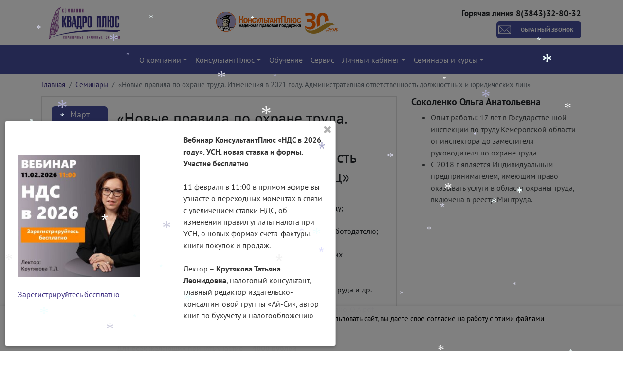

--- FILE ---
content_type: text/html; charset=UTF-8
request_url: https://kvadroplus.com/seminar/izmeneniya-v-oblasti-oxrany-truda-v-2021-godu/
body_size: 26859
content:
<!DOCTYPE html><html dir="ltr" lang="ru-RU" prefix="og: https://ogp.me/ns#"><head><meta charset="UTF-8"><meta http-equiv="X-UA-Compatible" content="IE=edge"><meta name="viewport" content="width=device-width, initial-scale=1, shrink-to-fit=no"><meta name="mobile-web-app-capable" content="yes"><meta name="apple-mobile-web-app-capable" content="yes"><meta name="apple-mobile-web-app-title" content="Правовой портал Квадро Плюс - Кемерово"><link rel="profile" href="http://gmpg.org/xfn/11"><link rel="pingback" href=""><title>«Новые правила по охране труда. Изменения в 2021 году. Административная ответственность должностных и юридических лиц» - Правовой портал Квадро Плюс</title><meta name="description" content="В программе семинара: что изменилось в правилах по охране труда в 2021 году; новые правила по ОТ; какие документы пересмотреть и что нужно сделать работодателю; обучение и внеплановая проверка знаний по ОТ; новый порядок проведения плановых и периодических медицинских осмотров; штрафы и санкции; планируемое изменение всей главы ТК РФ по охране труда и др. Скачать" /><meta name="robots" content="max-image-preview:large" /><meta name="author" content="peskova"/><link rel="canonical" href="https://kvadroplus.com/seminar/izmeneniya-v-oblasti-oxrany-truda-v-2021-godu/" /><meta name="generator" content="All in One SEO (AIOSEO) 4.9.3" /><meta property="og:locale" content="ru_RU" /><meta property="og:site_name" content="Правовой портал Квадро Плюс - Кемерово" /><meta property="og:type" content="article" /><meta property="og:title" content="«Новые правила по охране труда. Изменения в 2021 году. Административная ответственность должностных и юридических лиц» - Правовой портал Квадро Плюс" /><meta property="og:description" content="В программе семинара: что изменилось в правилах по охране труда в 2021 году; новые правила по ОТ; какие документы пересмотреть и что нужно сделать работодателю; обучение и внеплановая проверка знаний по ОТ; новый порядок проведения плановых и периодических медицинских осмотров; штрафы и санкции; планируемое изменение всей главы ТК РФ по охране труда и др. Скачать" /><meta property="og:url" content="https://kvadroplus.com/seminar/izmeneniya-v-oblasti-oxrany-truda-v-2021-godu/" /><meta property="og:image" content="https://kvadroplus.com/wp-content/uploads/sites/32/2019/01/34ef995b57b990bb6e857f0cf2b1118d.png" /><meta property="og:image:secure_url" content="https://kvadroplus.com/wp-content/uploads/sites/32/2019/01/34ef995b57b990bb6e857f0cf2b1118d.png" /><meta property="article:published_time" content="2021-03-10T01:31:52+00:00" /><meta property="article:modified_time" content="2021-03-10T04:09:39+00:00" /><meta name="twitter:card" content="summary" /><meta name="twitter:title" content="«Новые правила по охране труда. Изменения в 2021 году. Административная ответственность должностных и юридических лиц» - Правовой портал Квадро Плюс" /><meta name="twitter:description" content="В программе семинара: что изменилось в правилах по охране труда в 2021 году; новые правила по ОТ; какие документы пересмотреть и что нужно сделать работодателю; обучение и внеплановая проверка знаний по ОТ; новый порядок проведения плановых и периодических медицинских осмотров; штрафы и санкции; планируемое изменение всей главы ТК РФ по охране труда и др. Скачать" /><meta name="twitter:image" content="https://kvadroplus.com/wp-content/uploads/sites/32/2019/01/34ef995b57b990bb6e857f0cf2b1118d.png" /> <script type="application/ld+json" class="aioseo-schema">{"@context":"https:\/\/schema.org","@graph":[{"@type":"BreadcrumbList","@id":"https:\/\/kvadroplus.com\/seminar\/izmeneniya-v-oblasti-oxrany-truda-v-2021-godu\/#breadcrumblist","itemListElement":[{"@type":"ListItem","@id":"https:\/\/kvadroplus.com#listItem","position":1,"name":"\u0413\u043b\u0430\u0432\u043d\u0430\u044f","item":"https:\/\/kvadroplus.com","nextItem":{"@type":"ListItem","@id":"https:\/\/kvadroplus.com\/seminar\/#listItem","name":"\u041e\u0431\u0440\u0430\u0437\u043e\u0432\u0430\u0442\u0435\u043b\u044c\u043d\u044b\u0435 \u0443\u0441\u043b\u0443\u0433\u0438"}},{"@type":"ListItem","@id":"https:\/\/kvadroplus.com\/seminar\/#listItem","position":2,"name":"\u041e\u0431\u0440\u0430\u0437\u043e\u0432\u0430\u0442\u0435\u043b\u044c\u043d\u044b\u0435 \u0443\u0441\u043b\u0443\u0433\u0438","item":"https:\/\/kvadroplus.com\/seminar\/","nextItem":{"@type":"ListItem","@id":"https:\/\/kvadroplus.com\/?post_type=seminar&cat=7#listItem","name":"\u041a\u0430\u0434\u0440\u044b,\u0442\u0440\u0443\u0434\u043e\u0432\u043e\u0435 \u0437\u0430\u043a\u043e\u043d\u043e\u0434\u0430\u0442\u0435\u043b\u044c\u0441\u0442\u0432\u043e"},"previousItem":{"@type":"ListItem","@id":"https:\/\/kvadroplus.com#listItem","name":"\u0413\u043b\u0430\u0432\u043d\u0430\u044f"}},{"@type":"ListItem","@id":"https:\/\/kvadroplus.com\/?post_type=seminar&cat=7#listItem","position":3,"name":"\u041a\u0430\u0434\u0440\u044b,\u0442\u0440\u0443\u0434\u043e\u0432\u043e\u0435 \u0437\u0430\u043a\u043e\u043d\u043e\u0434\u0430\u0442\u0435\u043b\u044c\u0441\u0442\u0432\u043e","item":"https:\/\/kvadroplus.com\/?post_type=seminar&cat=7","nextItem":{"@type":"ListItem","@id":"https:\/\/kvadroplus.com\/seminar\/izmeneniya-v-oblasti-oxrany-truda-v-2021-godu\/#listItem","name":"&#171;\u041d\u043e\u0432\u044b\u0435 \u043f\u0440\u0430\u0432\u0438\u043b\u0430 \u043f\u043e \u043e\u0445\u0440\u0430\u043d\u0435 \u0442\u0440\u0443\u0434\u0430. \u0418\u0437\u043c\u0435\u043d\u0435\u043d\u0438\u044f \u0432 2021 \u0433\u043e\u0434\u0443. \u0410\u0434\u043c\u0438\u043d\u0438\u0441\u0442\u0440\u0430\u0442\u0438\u0432\u043d\u0430\u044f \u043e\u0442\u0432\u0435\u0442\u0441\u0442\u0432\u0435\u043d\u043d\u043e\u0441\u0442\u044c \u0434\u043e\u043b\u0436\u043d\u043e\u0441\u0442\u043d\u044b\u0445 \u0438 \u044e\u0440\u0438\u0434\u0438\u0447\u0435\u0441\u043a\u0438\u0445 \u043b\u0438\u0446&#187;"},"previousItem":{"@type":"ListItem","@id":"https:\/\/kvadroplus.com\/seminar\/#listItem","name":"\u041e\u0431\u0440\u0430\u0437\u043e\u0432\u0430\u0442\u0435\u043b\u044c\u043d\u044b\u0435 \u0443\u0441\u043b\u0443\u0433\u0438"}},{"@type":"ListItem","@id":"https:\/\/kvadroplus.com\/seminar\/izmeneniya-v-oblasti-oxrany-truda-v-2021-godu\/#listItem","position":4,"name":"&#171;\u041d\u043e\u0432\u044b\u0435 \u043f\u0440\u0430\u0432\u0438\u043b\u0430 \u043f\u043e \u043e\u0445\u0440\u0430\u043d\u0435 \u0442\u0440\u0443\u0434\u0430. \u0418\u0437\u043c\u0435\u043d\u0435\u043d\u0438\u044f \u0432 2021 \u0433\u043e\u0434\u0443. \u0410\u0434\u043c\u0438\u043d\u0438\u0441\u0442\u0440\u0430\u0442\u0438\u0432\u043d\u0430\u044f \u043e\u0442\u0432\u0435\u0442\u0441\u0442\u0432\u0435\u043d\u043d\u043e\u0441\u0442\u044c \u0434\u043e\u043b\u0436\u043d\u043e\u0441\u0442\u043d\u044b\u0445 \u0438 \u044e\u0440\u0438\u0434\u0438\u0447\u0435\u0441\u043a\u0438\u0445 \u043b\u0438\u0446&#187;","previousItem":{"@type":"ListItem","@id":"https:\/\/kvadroplus.com\/?post_type=seminar&cat=7#listItem","name":"\u041a\u0430\u0434\u0440\u044b,\u0442\u0440\u0443\u0434\u043e\u0432\u043e\u0435 \u0437\u0430\u043a\u043e\u043d\u043e\u0434\u0430\u0442\u0435\u043b\u044c\u0441\u0442\u0432\u043e"}}]},{"@type":"Organization","@id":"https:\/\/kvadroplus.com\/#organization","name":"\u041f\u0440\u0430\u0432\u043e\u0432\u043e\u0439 \u043f\u043e\u0440\u0442\u0430\u043b \u041a\u0432\u0430\u0434\u0440\u043e \u041f\u043b\u044e\u0441","description":"\u041a\u0435\u043c\u0435\u0440\u043e\u0432\u043e","url":"https:\/\/kvadroplus.com\/","logo":{"@type":"ImageObject","url":"https:\/\/kvadroplus.com\/wp-content\/uploads\/sites\/32\/2019\/01\/34ef995b57b990bb6e857f0cf2b1118d.png","@id":"https:\/\/kvadroplus.com\/seminar\/izmeneniya-v-oblasti-oxrany-truda-v-2021-godu\/#organizationLogo","width":462,"height":209},"image":{"@id":"https:\/\/kvadroplus.com\/seminar\/izmeneniya-v-oblasti-oxrany-truda-v-2021-godu\/#organizationLogo"}},{"@type":"Person","@id":"https:\/\/kvadroplus.com\/author\/peskova\/#author","url":"https:\/\/kvadroplus.com\/author\/peskova\/","name":"peskova","image":{"@type":"ImageObject","@id":"https:\/\/kvadroplus.com\/seminar\/izmeneniya-v-oblasti-oxrany-truda-v-2021-godu\/#authorImage","url":"https:\/\/secure.gravatar.com\/avatar\/71a325a0fd02ddb387d25ce286645891b78c3f0d52dd9ba7f5e3659946d0cec8?s=96&d=mm&r=g","width":96,"height":96,"caption":"peskova"}},{"@type":"WebPage","@id":"https:\/\/kvadroplus.com\/seminar\/izmeneniya-v-oblasti-oxrany-truda-v-2021-godu\/#webpage","url":"https:\/\/kvadroplus.com\/seminar\/izmeneniya-v-oblasti-oxrany-truda-v-2021-godu\/","name":"\u00ab\u041d\u043e\u0432\u044b\u0435 \u043f\u0440\u0430\u0432\u0438\u043b\u0430 \u043f\u043e \u043e\u0445\u0440\u0430\u043d\u0435 \u0442\u0440\u0443\u0434\u0430. \u0418\u0437\u043c\u0435\u043d\u0435\u043d\u0438\u044f \u0432 2021 \u0433\u043e\u0434\u0443. \u0410\u0434\u043c\u0438\u043d\u0438\u0441\u0442\u0440\u0430\u0442\u0438\u0432\u043d\u0430\u044f \u043e\u0442\u0432\u0435\u0442\u0441\u0442\u0432\u0435\u043d\u043d\u043e\u0441\u0442\u044c \u0434\u043e\u043b\u0436\u043d\u043e\u0441\u0442\u043d\u044b\u0445 \u0438 \u044e\u0440\u0438\u0434\u0438\u0447\u0435\u0441\u043a\u0438\u0445 \u043b\u0438\u0446\u00bb - \u041f\u0440\u0430\u0432\u043e\u0432\u043e\u0439 \u043f\u043e\u0440\u0442\u0430\u043b \u041a\u0432\u0430\u0434\u0440\u043e \u041f\u043b\u044e\u0441","description":"\u0412 \u043f\u0440\u043e\u0433\u0440\u0430\u043c\u043c\u0435 \u0441\u0435\u043c\u0438\u043d\u0430\u0440\u0430: \u0447\u0442\u043e \u0438\u0437\u043c\u0435\u043d\u0438\u043b\u043e\u0441\u044c \u0432 \u043f\u0440\u0430\u0432\u0438\u043b\u0430\u0445 \u043f\u043e \u043e\u0445\u0440\u0430\u043d\u0435 \u0442\u0440\u0443\u0434\u0430 \u0432 2021 \u0433\u043e\u0434\u0443; \u043d\u043e\u0432\u044b\u0435 \u043f\u0440\u0430\u0432\u0438\u043b\u0430 \u043f\u043e \u041e\u0422; \u043a\u0430\u043a\u0438\u0435 \u0434\u043e\u043a\u0443\u043c\u0435\u043d\u0442\u044b \u043f\u0435\u0440\u0435\u0441\u043c\u043e\u0442\u0440\u0435\u0442\u044c \u0438 \u0447\u0442\u043e \u043d\u0443\u0436\u043d\u043e \u0441\u0434\u0435\u043b\u0430\u0442\u044c \u0440\u0430\u0431\u043e\u0442\u043e\u0434\u0430\u0442\u0435\u043b\u044e; \u043e\u0431\u0443\u0447\u0435\u043d\u0438\u0435 \u0438 \u0432\u043d\u0435\u043f\u043b\u0430\u043d\u043e\u0432\u0430\u044f \u043f\u0440\u043e\u0432\u0435\u0440\u043a\u0430 \u0437\u043d\u0430\u043d\u0438\u0439 \u043f\u043e \u041e\u0422; \u043d\u043e\u0432\u044b\u0439 \u043f\u043e\u0440\u044f\u0434\u043e\u043a \u043f\u0440\u043e\u0432\u0435\u0434\u0435\u043d\u0438\u044f \u043f\u043b\u0430\u043d\u043e\u0432\u044b\u0445 \u0438 \u043f\u0435\u0440\u0438\u043e\u0434\u0438\u0447\u0435\u0441\u043a\u0438\u0445 \u043c\u0435\u0434\u0438\u0446\u0438\u043d\u0441\u043a\u0438\u0445 \u043e\u0441\u043c\u043e\u0442\u0440\u043e\u0432; \u0448\u0442\u0440\u0430\u0444\u044b \u0438 \u0441\u0430\u043d\u043a\u0446\u0438\u0438; \u043f\u043b\u0430\u043d\u0438\u0440\u0443\u0435\u043c\u043e\u0435 \u0438\u0437\u043c\u0435\u043d\u0435\u043d\u0438\u0435 \u0432\u0441\u0435\u0439 \u0433\u043b\u0430\u0432\u044b \u0422\u041a \u0420\u0424 \u043f\u043e \u043e\u0445\u0440\u0430\u043d\u0435 \u0442\u0440\u0443\u0434\u0430 \u0438 \u0434\u0440. \u0421\u043a\u0430\u0447\u0430\u0442\u044c","inLanguage":"ru-RU","isPartOf":{"@id":"https:\/\/kvadroplus.com\/#website"},"breadcrumb":{"@id":"https:\/\/kvadroplus.com\/seminar\/izmeneniya-v-oblasti-oxrany-truda-v-2021-godu\/#breadcrumblist"},"author":{"@id":"https:\/\/kvadroplus.com\/author\/peskova\/#author"},"creator":{"@id":"https:\/\/kvadroplus.com\/author\/peskova\/#author"},"image":{"@type":"ImageObject","url":"https:\/\/kvadroplus.com\/wp-content\/uploads\/sites\/32\/2019\/10\/seminar-e1572766111275.jpg","@id":"https:\/\/kvadroplus.com\/seminar\/izmeneniya-v-oblasti-oxrany-truda-v-2021-godu\/#mainImage","width":250,"height":152},"primaryImageOfPage":{"@id":"https:\/\/kvadroplus.com\/seminar\/izmeneniya-v-oblasti-oxrany-truda-v-2021-godu\/#mainImage"},"datePublished":"2021-03-10T08:31:52+07:00","dateModified":"2021-03-10T11:09:39+07:00"},{"@type":"WebSite","@id":"https:\/\/kvadroplus.com\/#website","url":"https:\/\/kvadroplus.com\/","name":"\u041f\u0440\u0430\u0432\u043e\u0432\u043e\u0439 \u043f\u043e\u0440\u0442\u0430\u043b \u041a\u0432\u0430\u0434\u0440\u043e \u041f\u043b\u044e\u0441","description":"\u041a\u0435\u043c\u0435\u0440\u043e\u0432\u043e","inLanguage":"ru-RU","publisher":{"@id":"https:\/\/kvadroplus.com\/#organization"}}]}</script> <link rel='dns-prefetch' href='//code.jivosite.com' /><link rel="alternate" title="oEmbed (JSON)" type="application/json+oembed" href="https://kvadroplus.com/wp-json/oembed/1.0/embed?url=https%3A%2F%2Fkvadroplus.com%2Fseminar%2Fizmeneniya-v-oblasti-oxrany-truda-v-2021-godu%2F" /><link rel="alternate" title="oEmbed (XML)" type="text/xml+oembed" href="https://kvadroplus.com/wp-json/oembed/1.0/embed?url=https%3A%2F%2Fkvadroplus.com%2Fseminar%2Fizmeneniya-v-oblasti-oxrany-truda-v-2021-godu%2F&#038;format=xml" /><style id='wp-img-auto-sizes-contain-inline-css' type='text/css'>img:is([sizes=auto i],[sizes^="auto," i]){contain-intrinsic-size:3000px 1500px}
/*# sourceURL=wp-img-auto-sizes-contain-inline-css */</style><style id='wp-block-library-inline-css' type='text/css'>:root{--wp-block-synced-color:#7a00df;--wp-block-synced-color--rgb:122,0,223;--wp-bound-block-color:var(--wp-block-synced-color);--wp-editor-canvas-background:#ddd;--wp-admin-theme-color:#007cba;--wp-admin-theme-color--rgb:0,124,186;--wp-admin-theme-color-darker-10:#006ba1;--wp-admin-theme-color-darker-10--rgb:0,107,160.5;--wp-admin-theme-color-darker-20:#005a87;--wp-admin-theme-color-darker-20--rgb:0,90,135;--wp-admin-border-width-focus:2px}@media (min-resolution:192dpi){:root{--wp-admin-border-width-focus:1.5px}}.wp-element-button{cursor:pointer}:root .has-very-light-gray-background-color{background-color:#eee}:root .has-very-dark-gray-background-color{background-color:#313131}:root .has-very-light-gray-color{color:#eee}:root .has-very-dark-gray-color{color:#313131}:root .has-vivid-green-cyan-to-vivid-cyan-blue-gradient-background{background:linear-gradient(135deg,#00d084,#0693e3)}:root .has-purple-crush-gradient-background{background:linear-gradient(135deg,#34e2e4,#4721fb 50%,#ab1dfe)}:root .has-hazy-dawn-gradient-background{background:linear-gradient(135deg,#faaca8,#dad0ec)}:root .has-subdued-olive-gradient-background{background:linear-gradient(135deg,#fafae1,#67a671)}:root .has-atomic-cream-gradient-background{background:linear-gradient(135deg,#fdd79a,#004a59)}:root .has-nightshade-gradient-background{background:linear-gradient(135deg,#330968,#31cdcf)}:root .has-midnight-gradient-background{background:linear-gradient(135deg,#020381,#2874fc)}:root{--wp--preset--font-size--normal:16px;--wp--preset--font-size--huge:42px}.has-regular-font-size{font-size:1em}.has-larger-font-size{font-size:2.625em}.has-normal-font-size{font-size:var(--wp--preset--font-size--normal)}.has-huge-font-size{font-size:var(--wp--preset--font-size--huge)}.has-text-align-center{text-align:center}.has-text-align-left{text-align:left}.has-text-align-right{text-align:right}.has-fit-text{white-space:nowrap!important}#end-resizable-editor-section{display:none}.aligncenter{clear:both}.items-justified-left{justify-content:flex-start}.items-justified-center{justify-content:center}.items-justified-right{justify-content:flex-end}.items-justified-space-between{justify-content:space-between}.screen-reader-text{border:0;clip-path:inset(50%);height:1px;margin:-1px;overflow:hidden;padding:0;position:absolute;width:1px;word-wrap:normal!important}.screen-reader-text:focus{background-color:#ddd;clip-path:none;color:#444;display:block;font-size:1em;height:auto;left:5px;line-height:normal;padding:15px 23px 14px;text-decoration:none;top:5px;width:auto;z-index:100000}html :where(.has-border-color){border-style:solid}html :where([style*=border-top-color]){border-top-style:solid}html :where([style*=border-right-color]){border-right-style:solid}html :where([style*=border-bottom-color]){border-bottom-style:solid}html :where([style*=border-left-color]){border-left-style:solid}html :where([style*=border-width]){border-style:solid}html :where([style*=border-top-width]){border-top-style:solid}html :where([style*=border-right-width]){border-right-style:solid}html :where([style*=border-bottom-width]){border-bottom-style:solid}html :where([style*=border-left-width]){border-left-style:solid}html :where(img[class*=wp-image-]){height:auto;max-width:100%}:where(figure){margin:0 0 1em}html :where(.is-position-sticky){--wp-admin--admin-bar--position-offset:var(--wp-admin--admin-bar--height,0px)}@media screen and (max-width:600px){html :where(.is-position-sticky){--wp-admin--admin-bar--position-offset:0px}}

/*# sourceURL=wp-block-library-inline-css */</style><style id='global-styles-inline-css' type='text/css'>:root{--wp--preset--aspect-ratio--square: 1;--wp--preset--aspect-ratio--4-3: 4/3;--wp--preset--aspect-ratio--3-4: 3/4;--wp--preset--aspect-ratio--3-2: 3/2;--wp--preset--aspect-ratio--2-3: 2/3;--wp--preset--aspect-ratio--16-9: 16/9;--wp--preset--aspect-ratio--9-16: 9/16;--wp--preset--color--black: #000000;--wp--preset--color--cyan-bluish-gray: #abb8c3;--wp--preset--color--white: #ffffff;--wp--preset--color--pale-pink: #f78da7;--wp--preset--color--vivid-red: #cf2e2e;--wp--preset--color--luminous-vivid-orange: #ff6900;--wp--preset--color--luminous-vivid-amber: #fcb900;--wp--preset--color--light-green-cyan: #7bdcb5;--wp--preset--color--vivid-green-cyan: #00d084;--wp--preset--color--pale-cyan-blue: #8ed1fc;--wp--preset--color--vivid-cyan-blue: #0693e3;--wp--preset--color--vivid-purple: #9b51e0;--wp--preset--gradient--vivid-cyan-blue-to-vivid-purple: linear-gradient(135deg,rgb(6,147,227) 0%,rgb(155,81,224) 100%);--wp--preset--gradient--light-green-cyan-to-vivid-green-cyan: linear-gradient(135deg,rgb(122,220,180) 0%,rgb(0,208,130) 100%);--wp--preset--gradient--luminous-vivid-amber-to-luminous-vivid-orange: linear-gradient(135deg,rgb(252,185,0) 0%,rgb(255,105,0) 100%);--wp--preset--gradient--luminous-vivid-orange-to-vivid-red: linear-gradient(135deg,rgb(255,105,0) 0%,rgb(207,46,46) 100%);--wp--preset--gradient--very-light-gray-to-cyan-bluish-gray: linear-gradient(135deg,rgb(238,238,238) 0%,rgb(169,184,195) 100%);--wp--preset--gradient--cool-to-warm-spectrum: linear-gradient(135deg,rgb(74,234,220) 0%,rgb(151,120,209) 20%,rgb(207,42,186) 40%,rgb(238,44,130) 60%,rgb(251,105,98) 80%,rgb(254,248,76) 100%);--wp--preset--gradient--blush-light-purple: linear-gradient(135deg,rgb(255,206,236) 0%,rgb(152,150,240) 100%);--wp--preset--gradient--blush-bordeaux: linear-gradient(135deg,rgb(254,205,165) 0%,rgb(254,45,45) 50%,rgb(107,0,62) 100%);--wp--preset--gradient--luminous-dusk: linear-gradient(135deg,rgb(255,203,112) 0%,rgb(199,81,192) 50%,rgb(65,88,208) 100%);--wp--preset--gradient--pale-ocean: linear-gradient(135deg,rgb(255,245,203) 0%,rgb(182,227,212) 50%,rgb(51,167,181) 100%);--wp--preset--gradient--electric-grass: linear-gradient(135deg,rgb(202,248,128) 0%,rgb(113,206,126) 100%);--wp--preset--gradient--midnight: linear-gradient(135deg,rgb(2,3,129) 0%,rgb(40,116,252) 100%);--wp--preset--font-size--small: 13px;--wp--preset--font-size--medium: 20px;--wp--preset--font-size--large: 36px;--wp--preset--font-size--x-large: 42px;--wp--preset--spacing--20: 0.44rem;--wp--preset--spacing--30: 0.67rem;--wp--preset--spacing--40: 1rem;--wp--preset--spacing--50: 1.5rem;--wp--preset--spacing--60: 2.25rem;--wp--preset--spacing--70: 3.38rem;--wp--preset--spacing--80: 5.06rem;--wp--preset--shadow--natural: 6px 6px 9px rgba(0, 0, 0, 0.2);--wp--preset--shadow--deep: 12px 12px 50px rgba(0, 0, 0, 0.4);--wp--preset--shadow--sharp: 6px 6px 0px rgba(0, 0, 0, 0.2);--wp--preset--shadow--outlined: 6px 6px 0px -3px rgb(255, 255, 255), 6px 6px rgb(0, 0, 0);--wp--preset--shadow--crisp: 6px 6px 0px rgb(0, 0, 0);}:where(.is-layout-flex){gap: 0.5em;}:where(.is-layout-grid){gap: 0.5em;}body .is-layout-flex{display: flex;}.is-layout-flex{flex-wrap: wrap;align-items: center;}.is-layout-flex > :is(*, div){margin: 0;}body .is-layout-grid{display: grid;}.is-layout-grid > :is(*, div){margin: 0;}:where(.wp-block-columns.is-layout-flex){gap: 2em;}:where(.wp-block-columns.is-layout-grid){gap: 2em;}:where(.wp-block-post-template.is-layout-flex){gap: 1.25em;}:where(.wp-block-post-template.is-layout-grid){gap: 1.25em;}.has-black-color{color: var(--wp--preset--color--black) !important;}.has-cyan-bluish-gray-color{color: var(--wp--preset--color--cyan-bluish-gray) !important;}.has-white-color{color: var(--wp--preset--color--white) !important;}.has-pale-pink-color{color: var(--wp--preset--color--pale-pink) !important;}.has-vivid-red-color{color: var(--wp--preset--color--vivid-red) !important;}.has-luminous-vivid-orange-color{color: var(--wp--preset--color--luminous-vivid-orange) !important;}.has-luminous-vivid-amber-color{color: var(--wp--preset--color--luminous-vivid-amber) !important;}.has-light-green-cyan-color{color: var(--wp--preset--color--light-green-cyan) !important;}.has-vivid-green-cyan-color{color: var(--wp--preset--color--vivid-green-cyan) !important;}.has-pale-cyan-blue-color{color: var(--wp--preset--color--pale-cyan-blue) !important;}.has-vivid-cyan-blue-color{color: var(--wp--preset--color--vivid-cyan-blue) !important;}.has-vivid-purple-color{color: var(--wp--preset--color--vivid-purple) !important;}.has-black-background-color{background-color: var(--wp--preset--color--black) !important;}.has-cyan-bluish-gray-background-color{background-color: var(--wp--preset--color--cyan-bluish-gray) !important;}.has-white-background-color{background-color: var(--wp--preset--color--white) !important;}.has-pale-pink-background-color{background-color: var(--wp--preset--color--pale-pink) !important;}.has-vivid-red-background-color{background-color: var(--wp--preset--color--vivid-red) !important;}.has-luminous-vivid-orange-background-color{background-color: var(--wp--preset--color--luminous-vivid-orange) !important;}.has-luminous-vivid-amber-background-color{background-color: var(--wp--preset--color--luminous-vivid-amber) !important;}.has-light-green-cyan-background-color{background-color: var(--wp--preset--color--light-green-cyan) !important;}.has-vivid-green-cyan-background-color{background-color: var(--wp--preset--color--vivid-green-cyan) !important;}.has-pale-cyan-blue-background-color{background-color: var(--wp--preset--color--pale-cyan-blue) !important;}.has-vivid-cyan-blue-background-color{background-color: var(--wp--preset--color--vivid-cyan-blue) !important;}.has-vivid-purple-background-color{background-color: var(--wp--preset--color--vivid-purple) !important;}.has-black-border-color{border-color: var(--wp--preset--color--black) !important;}.has-cyan-bluish-gray-border-color{border-color: var(--wp--preset--color--cyan-bluish-gray) !important;}.has-white-border-color{border-color: var(--wp--preset--color--white) !important;}.has-pale-pink-border-color{border-color: var(--wp--preset--color--pale-pink) !important;}.has-vivid-red-border-color{border-color: var(--wp--preset--color--vivid-red) !important;}.has-luminous-vivid-orange-border-color{border-color: var(--wp--preset--color--luminous-vivid-orange) !important;}.has-luminous-vivid-amber-border-color{border-color: var(--wp--preset--color--luminous-vivid-amber) !important;}.has-light-green-cyan-border-color{border-color: var(--wp--preset--color--light-green-cyan) !important;}.has-vivid-green-cyan-border-color{border-color: var(--wp--preset--color--vivid-green-cyan) !important;}.has-pale-cyan-blue-border-color{border-color: var(--wp--preset--color--pale-cyan-blue) !important;}.has-vivid-cyan-blue-border-color{border-color: var(--wp--preset--color--vivid-cyan-blue) !important;}.has-vivid-purple-border-color{border-color: var(--wp--preset--color--vivid-purple) !important;}.has-vivid-cyan-blue-to-vivid-purple-gradient-background{background: var(--wp--preset--gradient--vivid-cyan-blue-to-vivid-purple) !important;}.has-light-green-cyan-to-vivid-green-cyan-gradient-background{background: var(--wp--preset--gradient--light-green-cyan-to-vivid-green-cyan) !important;}.has-luminous-vivid-amber-to-luminous-vivid-orange-gradient-background{background: var(--wp--preset--gradient--luminous-vivid-amber-to-luminous-vivid-orange) !important;}.has-luminous-vivid-orange-to-vivid-red-gradient-background{background: var(--wp--preset--gradient--luminous-vivid-orange-to-vivid-red) !important;}.has-very-light-gray-to-cyan-bluish-gray-gradient-background{background: var(--wp--preset--gradient--very-light-gray-to-cyan-bluish-gray) !important;}.has-cool-to-warm-spectrum-gradient-background{background: var(--wp--preset--gradient--cool-to-warm-spectrum) !important;}.has-blush-light-purple-gradient-background{background: var(--wp--preset--gradient--blush-light-purple) !important;}.has-blush-bordeaux-gradient-background{background: var(--wp--preset--gradient--blush-bordeaux) !important;}.has-luminous-dusk-gradient-background{background: var(--wp--preset--gradient--luminous-dusk) !important;}.has-pale-ocean-gradient-background{background: var(--wp--preset--gradient--pale-ocean) !important;}.has-electric-grass-gradient-background{background: var(--wp--preset--gradient--electric-grass) !important;}.has-midnight-gradient-background{background: var(--wp--preset--gradient--midnight) !important;}.has-small-font-size{font-size: var(--wp--preset--font-size--small) !important;}.has-medium-font-size{font-size: var(--wp--preset--font-size--medium) !important;}.has-large-font-size{font-size: var(--wp--preset--font-size--large) !important;}.has-x-large-font-size{font-size: var(--wp--preset--font-size--x-large) !important;}
/*# sourceURL=global-styles-inline-css */</style><style id='classic-theme-styles-inline-css' type='text/css'>/*! This file is auto-generated */
.wp-block-button__link{color:#fff;background-color:#32373c;border-radius:9999px;box-shadow:none;text-decoration:none;padding:calc(.667em + 2px) calc(1.333em + 2px);font-size:1.125em}.wp-block-file__button{background:#32373c;color:#fff;text-decoration:none}
/*# sourceURL=/wp-includes/css/classic-themes.min.css */</style><link rel='stylesheet' id='contact-form-7-css' href='https://kvadroplus.com/wp-content/cache/autoptimize/32/autoptimize_single_64ac31699f5326cb3c76122498b76f66.php?ver=6.1.4' type='text/css' media='all' /><link rel='stylesheet' id='wpProQuiz_front_style-css' href='https://kvadroplus.com/wp-content/cache/autoptimize/32/autoptimize_single_542d322989e03d08ac63cadce236b4b0.php?ver=0.78' type='text/css' media='all' /><link rel='stylesheet' id='child-understrap-styles-css' href='https://kvadroplus.com/wp-content/themes/newsmine-theme-302/css/child-theme.min.css?ver=0.0.48' type='text/css' media='all' /><link rel='stylesheet' id='understrap-styles-css' href='https://kvadroplus.com/wp-content/themes/newsmine-theme/css/theme.min.css?ver=0.0.48.1766152561' type='text/css' media='all' /><link rel='stylesheet' id='spu-public-css-css' href='https://kvadroplus.com/wp-content/cache/autoptimize/32/autoptimize_single_171e5b50a93fbb654e0b0ea3c326c94b.php?ver=1.7.64' type='text/css' media='all' /><link rel='stylesheet' id='spu-style-css-css' href='https://kvadroplus.com/wp-content/themes/newsmine-theme/popups/public/assets/css/style.css?ver=1.7.64' type='text/css' media='all' /><style id='spu-style-css-inline-css' type='text/css'>#spu-339 {
					background-color: #eeeeee;
					color: #333;
					width: 500px;
				}
				/*
* Добавьте пользовательский CSS для этого всплывающего окна 
* Начинайте писать правила с #spu-339 { } и используйте !important, когда нужно переопределить правила темы или плагина
*/
				#spu-26235 {
					background-color: #eeeeee;
					color: #333;
					width: 600px;
				}
				/*
* Добавьте пользовательский CSS для этого всплывающего окна 
* Начинайте писать правила с #spu-26235 { } и используйте !important, когда нужно переопределить правила темы или плагина
*/
				#spu-26243 {
					background-color: #eeeeee;
					color: #333;
					width: 600px;
				}
				/*
* Добавьте пользовательский CSS для этого всплывающего окна 
* Начинайте писать правила с #spu-26243 { } и используйте !important, когда нужно переопределить правила темы или плагина
*/
				#spu-46456 {
					background-color: #ffffff;
					color: #333;
					width: 680px;
				}
				/*
* Добавьте пользовательский CSS для этого всплывающего окна 
* Начинайте писать правила с #spu-46456 { } и используйте !important, когда нужно переопределить правила темы или плагина
*/


/*# sourceURL=spu-style-css-inline-css */</style> <script defer id="jquery-core-js-extra" src="[data-uri]"></script> <script defer type="text/javascript" src="https://kvadroplus.com/wp-includes/js/jquery/jquery.min.js?ver=3.7.1" id="jquery-core-js"></script> <script defer type="text/javascript" src="https://kvadroplus.com/wp-includes/js/jquery/jquery-migrate.min.js?ver=3.4.1" id="jquery-migrate-js"></script> <script defer id="nm_time_tracker-js-extra" src="[data-uri]"></script> <script defer type="text/javascript" src="https://kvadroplus.com/wp-content/cache/autoptimize/32/autoptimize_single_7bd33f601116e50c4f3f74065e6f0ffb.php?ver=1747309681" id="nm_time_tracker-js"></script> <script defer type="text/javascript" src="https://kvadroplus.com/wp-content/cache/autoptimize/32/autoptimize_single_3971271ac4f8a3652f68227d2a62ac12.php?ver=1531137192" id="nm_cont_form_disable_submit-js"></script> <script defer type="text/javascript" src="https://kvadroplus.com/wp-content/plugins/wp-snow/core/assets/dist/js/snow-js.min.js?ver=1.0" id="snow-js-js"></script> <script defer id="snow-js-js-after" src="[data-uri]"></script> <script defer type="text/javascript" src="https://kvadroplus.com/wp-content/plugins/newsmine/include/js/jquery.actual.min.js?ver=1517553130" id="jquery-actual-js"></script> <script defer type="text/javascript" src="https://kvadroplus.com/wp-content/themes/newsmine-theme/js/jquery.lazyload.min.js?ver=6.9" id="lazy-load-scripts-js"></script> <link rel="https://api.w.org/" href="https://kvadroplus.com/wp-json/" /><link rel="alternate" title="JSON" type="application/json" href="https://kvadroplus.com/wp-json/wp/v2/seminar/13756" /> <script defer src="[data-uri]"></script> <style type="text/css">.wpcf7 input[type=submit], .wpcf7 input[type=button] {
				color: #fff !important; 
				background-color: #464d9d !important; 
				border-color: #464d9d !important; 
			}

			.wpcf7 input[type=submit]:hover, .wpcf7 input[type=button]:hover  {
				color: #fff !important; 
				background-color: #3e448b !important; 
				border-color: #3e448b !important;
			}

			.btn-primary {
				color: #fff !important; 
				background-color: #464d9d !important; 
				border-color: #464d9d !important; 
			}

			.btn-primary:hover, .btn-primary.active, .btn-primary:active, .show>.btn-primary.dropdown-toggle {
				color: #fff !important; 
				background-color: #3e448b !important; 
				border-color: #3e448b !important; 
			}

			.btn-outline-primary {
				color: #464d9d !important; 
				border-color: #464d9d !important; 
			}

			.btn-outline-primary:hover, .btn-outline-primary.active, .btn-outline-primary:active, .show>.btn-outline-primary.dropdown-toggle {
				color: #fff !important;
				background-color: #464d9d !important; 
				border-color: #464d9d !important; 
			}

			#infinite-handle span {
				color: #fff !important; 
				background-color: #464d9d !important; 
				border-color: #464d9d !important;
				
			}

			.badge-primary {
				color: #fff !important; 
				background-color: #464d9d !important; 
			}

			.btn-call-me {
				color: #fff !important; 
				background-color: #464d9d !important; 
			}

			#infinite-handle span:hover, #infinite-handle span.active, #infinite-handle span:active {
				color: #fff !important; 
				background-color: #3e448b !important; 
				border-color: #3e448b !important; 
				
			}

			.page-item.active .page-link {
				color: #fff !important; 
				background-color: #464d9d !important; 
				border-color: #464d9d !important; 
			}

			.competition-archive .year.active {
				color: #fff !important; 
				background-color: #464d9d !important; 
			}
			
			.nmFeedback_progress .progress-bar {
				color: #fff !important; 
				background-color: #464d9d !important; 
			}

			.bookmarks-tabs li a.active, .bookmarks-tabs li a:hover {
				color: #fff; 
				background-color: #464d9d; 
			}

			.catalog-header-icon .badge-primary {
				background-color: #464d9d !important;
			}

			.catalog-header-icon:hover .badge-primary {
				background-color: #3e448b !important;
			}</style><style type="text/css">a {
				color: #3f3083; 
			}

			a:hover, a:focus {
				color: #524a82; 
			}


			.post-favorite-icon.star-full {
				color: #3f3083;

			}

			.post-favorite-icon.star-empty {
				color: #3f3083;
				opacity: 0.5;
			}

			.page-link:focus, .page-link:hover {
				color: #524a82 !important;  
			}

			.page-link {
				color: #3f3083 !important; 
			}

			.consultation .consultation-btn {
				border-bottom-color: #3f3083;
				color: #3f3083 !important; 
			}
			
			.consultation .consultation-btn:hover, .consultation .consultation-btn:focus {
				border-bottom-color: #524a82;
				color: #524a82 !important; 
			}

			.delete-from-cart:hover, .delete-from-cart:focus {
				color: #524a82; 
			}

			.cart-list .cart-item .fa-minus:not(.disabled):hover, .cart-list .cart-item .fa-plus:hover {
				color: #524a82; 
			}

			.training-program-profiles button {
				color: #3f3083 !important; 
			} 

			.training-program-profiles .item {
				color: #3f3083 !important; 
			}

			.training-program-profiles .item:hover, .training-program-profiles .item:focus {
				color: #524a82 !important; 
			} 

			.selection-widget .selection-title:not(.collapsed) {
				color: #524a82 !important; 
			}</style><style type="text/css">body {
				font-family: PTSans, sans-serif !important;
			}

			h1 {
				font-family: PTSans, sans-serif !important;
			}

			h2 {
				font-family: PTSans, sans-serif !important;
			}

			h3 {
				font-family: PTSans, sans-serif !important;
			}

			h4 {
				font-family: PTSans, sans-serif !important;
			}

			h5 {
				font-family: PTSans, sans-serif !important;
			}

			h6 {
				font-family: PTSans, sans-serif !important;
			}</style><style type="text/css">#navbar-main-menu.navbar {
				font-size: 16px;
			}

			#navbar-main-menu.navbar .dropdown-menu {
				font-size: 14px;
			}

			@media (max-width: 991px) { 
				#navbar-main-menu.navbar a .caret {
					font-size: 18px;
				}
			}


			#navbar-main-menu.navbar-light .navbar-nav .nav-link {
				color: #ffffff;
				/*opacity: .5;*/
			}


			#navbar-main-menu.navbar-light .navbar-nav .nav-link:focus, #navbar-main-menu.navbar-light .navbar-nav .nav-link:hover {
				color: #ffffff;
				/*opacity: .7;*/
			}


			#navbar-main-menu.navbar-dark .navbar-nav .nav-link {
				/*color: hsla(0,0%,100%,.5);*/
				color: #ffffff;
			}

			#navbar-main-menu.navbar-dark .navbar-nav .nav-link:focus, #navbar-main-menu.navbar-dark .navbar-nav .nav-link:hover {
				/*color: hsla(0,0%,100%,.75);*/
				color: #ffffff;
			}


			#navbar-main-menu.navbar-dark .navbar-nav .active>.nav-link, #navbar-main-menu.navbar-dark .navbar-nav .nav-link.active, #navbar-main-menu.navbar-dark .navbar-nav .nav-link.open, #navbar-main-menu.navbar-dark .navbar-nav .open>.nav-link {
				color: #ffffff;
			}

			#navbar-main-menu.navbar-light .navbar-nav .active>.nav-link, #navbar-main-menu.navbar-light .navbar-nav .nav-link.active, #navbar-main-menu.navbar-light .navbar-nav .nav-link.open, #navbar-main-menu.navbar-light .navbar-nav .open>.nav-link {
				color: #ffffff;
			}


			#navbar-main-menu.navbar .dropdown-menu {
				background-color: #fff;
			}

			#navbar-main-menu.navbar .dropdown-menu .menu-item a.nav-link:hover {
				background-color: #f7f7f9;
			}


			#navbar-main-menu.navbar-light .dropdown-menu .nav-link {
				color: #464a4c;
				/*opacity: .5;*/
			}

			#navbar-main-menu.navbar-light .dropdown-menu .nav-link:focus, #navbar-main-menu.navbar-light .dropdown-menu .nav-link:hover {
				color: #000;
				/*opacity: .7;*/
			}

			#navbar-main-menu.navbar-dark .dropdown-menu .nav-link {
				/*color: hsla(0,0%,100%,.5);*/
				color: #464a4c !important;
			}

			#navbar-main-menu.navbar-dark .dropdown-menu .nav-link:focus, #navbar-main-menu.navbar-dark .dropdown-menu .nav-link:hover {
				/*color: hsla(0,0%,100%,.75);*/
				color: #000 !important;
			}

			#navbar-main-menu.navbar-dark .dropdown-menu .active>.nav-link, #navbar-main-menu.navbar-dark .dropdown-menu .nav-link.active, #navbar-main-menu.navbar-dark .dropdown-menu .nav-link.open, #navbar-main-menu.navbar-dark .dropdown-menu .open>.nav-link {
				color: #464d9d !important;
			}

			/*.navbar-light .dropdown-menu .active>.nav-link, .navbar-light .dropdown-menu .nav-link.active, .navbar-light .dropdown-menu .nav-link.open, .navbar-light .dropdown-menu .open>.nav-link {
				color: #464d9d !important;
			}*/


						#wrapper-navbar {
				background-color: #fff;
			}
			

			#navbar-main-menu.navbar-light .navbar-brand, #navbar-main-menu.navbar-light .navbar-brand:focus, #navbar-main-menu.navbar-light .navbar-brand:hover, #navbar-main-menu.navbar-light .navbar-toggler, #navbar-main-menu.navbar-light .navbar-toggler:focus, #navbar-main-menu.navbar-light .navbar-toggler:hover {
				color: #000;
			}

			#navbar-main-menu.navbar-dark .navbar-brand, #navbar-main-menu.navbar-dark .navbar-brand:focus, #navbar-main-menu.navbar-dark .navbar-brand:hover, #navbar-main-menu.navbar-dark .navbar-toggler, #navbar-main-menu.navbar-dark .navbar-toggler:focus, #navbar-main-menu.navbar-dark .navbar-toggler:hover {
				color: #000;
			}</style><style type="text/css">.alert-success {
				color: #155724 !important;
				background-color: #d4edda !important;
				border-color: #c3e6cb !important;
			}

			.alert-success .alert-link {
				color: #0b2e13 !important;
			}

			.alert-danger {
				color: #721c24 !important;
				background-color: #f8d7da !important;
				border-color: #f5c6cb !important;
			}

			.alert-danger .alert-link {
				color: #491217 !important;
			}

			.alert-warning {
				color: #856404 !important;
				background-color: #fff3cd !important;
				border-color: #ffeeba !important;
			}

			.alert-warning .alert-link {
				color: #533f03 !important;
			}

			.alert-info {
				color: #0c5460 !important;
				background-color: #d1ecf1 !important;
				border-color: #bee5eb !important;
			}

			.alert-info .alert-link {
				color: #062c33 !important;
			}</style><style type="text/css">#ssttbutton {
						font-size: 32px;

			right: 30px;
			bottom: 20px;
		}
		.ssttbutton-background {
			color: #000000;
		}
		.ssttbutton-symbol {
			color: #ffffff;
		}</style><style type="text/css">#wrapper-footer-fullwidth { 
					background-color: #eceeef !important; 
				}
									
				#navbar-main-menu { 
					background-color: #464d9d !important; 
				}

							#featured-slider {
					background-color: #fff !important;
				}
			
			.bonus-icon {
				background-color: #464d9d !important; 
			}

			.text-primary {
				color:#464d9d !important; 
			}

			.bg-primary {
				background-color:#464d9d !important; 
			}

			.about-timeline-inside .timeline-item .year {
				color:#464d9d !important; 
			}

			::-webkit-scrollbar-thumb {
				background-color: #464d9d; 
			}

			.bonus-history-btn {
					border-bottom: 1px dashed #464d9d;
			}

			.date-body {
				border-color: #464d9d !important; 
			}

			.date-body .date-title {
				background-color: #464d9d !important; 
			}

			.review-title {
				color: #464d9d !important;
			}

			.worker-title {
				color: #464d9d !important;
			}

			.worker-img {
				border-color: #464d9d !important;
			}

			.tabs-widget .dropdown-item.active, .dropdown-item:active {
				color: #464d9d !important;
			}

			.widget-responsible .user .user-head .hr-center {
				background-color: #464d9d !important; 
			}

			.wpProQuiz_time_limit .wpProQuiz_progress {
				background-color: #464d9d !important;
			}

			.progress-bar-item .progress-bar {
				background-color: #464d9d;
			}

			.wpProQuiz_reviewQuestionTarget {
					box-shadow: 0 0 2px 1px #464d9d;
					border: none !important;
			}

			.list-group-title {
				background-color: #464d9d!important;
				color: #fff!important;
			}

			.nm-widget-webinar-lecturers .card-header {
				background-color: #464d9d!important;
				color: #fff!important;
			}

			.tabbed-menu-nav-item.active .tabbed-menu-nav-item__card, .tabbed-menu-nav-item__card:hover {
				background-color: #464d9d;
				color:  #fff;
			}

			.tabbed-menu-nav-item.active .tabbed-menu-nav-icon-svg, .tabbed-menu-nav-item__card:hover .tabbed-menu-nav-icon-svg {
				fill: #fff;
			}

			.profile-sidebar .list-group-item.active {
				color: #464d9d!important;
				border-bottom-color: rgba(0,0,0,.125)!important;
			}

			.functional-button.functional-button-close {
				background-color: #464d9d !important;
			}

			.functional-button-frame .frame-header {
				background-color: #464d9d !important;
			}

			.media-filter-widget .media-filter li a.active, .media-filter-widget .media-filter li a:hover {
				background-color: #464d9d !important;
			}

			.media-filter-widget .roll-media .media-item .media-pop {
				background-color: #464d9d !important;
			}

			.product-item-price-container {
				border-color: #464d9d !important;
				color: #464d9d !important;
			}

			.badge-primary {
				background-color: #464d9d !important;
			}
			.sidebar-menu-simple li.active > a {
				background-color: #464d9d !important;
				color: #fff !important;
			}

			.sidebar-menu-simple li.current-menu-item > a {
				background-color: #464d9d !important;
				color: #fff !important;
			}

			.sidebar-menu-accordion .sidebar-menu.sidebar-menu-skin-material .item-level-0.current-menu-item > .sidebar-menu-target,
			.sidebar-menu-accordion .sidebar-menu.sidebar-menu-skin-material .item-level-0.current-menu-ancestor > .sidebar-menu-target {
				border-color: #464d9d !important;
			}

			.sidebar-menu-accordion .sidebar-menu.sidebar-menu-skin-material .sidebar-menu-nav .sidebar-menu-submenu .current-menu-ancestor>.sidebar-menu-target, .sidebar-menu-accordion .sidebar-menu.sidebar-menu-skin-material .sidebar-menu-nav .sidebar-menu-submenu .current-menu-item>.sidebar-menu-target {
				border-color: #383e7e !important;
			}

			.webinar-categories-legend .webinar-categories-legend__item a.active {
				color: #464d9d !important;
				border-bottom-color: #464d9d !important;
			}

			.descriptive-icons .descriptive-icons__item-details__content-main {
				border-left-color: #464d9d !important;
			}

			.descriptive-icons .descriptive-icons__item:hover .descriptive-icons-svg, .descriptive-icons .descriptive-icons__item.active .descriptive-icons-svg {
				fill: #464d9d !important;
			}

			.js-icon-description .descriptive-icons-svg {
				fill: #464d9d !important;
			}

			.dropdown-item.active, .dropdown-item:active {
				background-color: #464d9d !important; 
			}

			.training-program-profiles .item.active {
				background-color: #464d9d !important;
				color: #fff !important;
			}

			.training-program-profiles button.active {
				background-color: #464d9d !important;
				color: #fff !important;
			}

			#featured-slider.with-horizontal-buttons .slider-indicator .indicator.active {
				background-color: #464d9d !important;
			}

			.news-calendar .calendar .calendar-header {
				background-color: #464d9d !important;
			}

			.news-calendar .calendar .day.today {
				background-color: #464d9d !important;
				border-color: #464d9d !important;
			}

			.news-calendar .calendar .day.event {
				border-color: #464d9d !important;
			}

			.news-calendar .calendar .day.active {
				border-color: #ff5500 !important;
				background-color: #ff5500 !important;
			}

			.news-calendar .calendar-legend .day {
				border-color: #464d9d !important;
			}

			.news-calendar .calendar-legend .day.event {
				border-color: #464d9d !important;
			}

			.news-calendar .calendar-legend .day.today {
				background-color: #464d9d !important;
			}

			.news-calendar .calendar-legend .day.active {
				background-color: #ff5500 !important;
				border-color: #ff5500 !important;
			}

			.news-tabs .news-tabs__item-date {
				color: #464d9d !important;
			}

			.nav-news-tabs.nav-pills .nav-link.active, .nav-news-tabs.nav-pills .show>.nav-link {
				border-color: #464d9d !important;
				background-color: #464d9d !important;
			}

			.set-tabs .nav-tabs .nav-item.show .nav-link, .set-tabs .nav-tabs .nav-link.active {
				color: #464d9d !important;
				border-bottom-color: #464d9d !important;
			}

			.price_card.active {
				border-color: #464d9d;
			}

			.today-events__count {
				background-color: #464d9d !important;
			}

			/*.price-primary {
				background-color: #464d9d;
				border-color: #464d9d;
				color: white;
			}*/

			.datepicker table tr td span.active.active, .datepicker table tr td span.active.disabled.active, .datepicker table tr td span.active.disabled:active, .datepicker table tr td span.active.disabled:hover.active, .datepicker table tr td span.active.disabled:hover:active, .datepicker table tr td span.active:active, .datepicker table tr td span.active:hover.active, .datepicker table tr td span.active:hover:active {
				background-color: #464d9d !important;
				border-color: #464d9d !important;
			}

			.floating-window__button {
				background-color: #464d9d;
			}

			.seminar-filter .seminar-calendar .calendar-header {
				background-color: #464d9d;
			}

			.seminar-filter .seminar-calendar .day.event {
				border-color: #464d9d;
			}

			.seminar-filter .seminar-calendar .day.active {
				background-color: #464d9d;
			}

			.seminar-filter .seminar-calendar .day.active:hover {
				background-color: #464d9d;
			}</style><style type="text/css"></style><link rel="icon" href="https://kvadroplus.com/wp-content/uploads/sites/32/2022/10/favicon.ico" sizes="32x32" /><link rel="icon" href="https://kvadroplus.com/wp-content/uploads/sites/32/2022/10/favicon.ico" sizes="192x192" /><link rel="apple-touch-icon" href="https://kvadroplus.com/wp-content/uploads/sites/32/2022/10/favicon.ico" /><meta name="msapplication-TileImage" content="https://kvadroplus.com/wp-content/uploads/sites/32/2022/10/favicon.ico" /><style type="text/css" id="wp-custom-css">#featured-slider .carousel-control-prev, 
#featured-slider
.carousel-control-next {
	display: none !important;
}
.blog-logo {
	max-width: 180px;
}

.footer-text {
	color: black;
}

.address-control {
	cursor: pointer;
}

.address-control.active .address-control__office {
	color: #464d9d;
}


#cf7_feedback .wpcf7 {
	max-width: 100%;
}


.feedback-textarea {
	min-height: 92px;
}


.table-office-phone thead th {
	background-color: #c6c4e1;
}

.table-office-phone, .table-office-phone thead th, .table-office-phone td, .table-office-phone th {
	border: 1px solid black;
}
.table-office-phone thead td, .table-office-phone thead th {
	border-bottom: 1px;
}

@media (max-width: 768px) { 
	.table-office-phone {
		font-size: 0.6rem;
	}
	.table-office-phone td, .table-office-phone th {
		padding: 0.25rem;
	}
}


.form-buy-system label {
	font-style: italic;
}

.form-buy-system input[type="text"], .form-buy-system input[type="tel"],
.form-buy-system input[type="email"],
.form-buy-system textarea {
	background-color: #c6c4e1;
	border-color: black;
}


.form-buy-system input[type="text"]::placeholder, .form-buy-system input[type="tel"]::placeholder,
.form-buy-system input[type="email"]::placeholder,
.form-buy-system textarea::placeholder {
	color: black;
}


.header-main-container {
	  padding-top:1.5rem;
    padding-bottom: 1.5rem;
}


.set-item__wrap-img {
	align-self: flex-start;
	-ms-flex-item-align: start;
}



.subscribe-book {
	position: relative;
	width: 333px;
}

.subscribe-book img {
	position: relative;
	z-index: 2;
	display: block;
}

.subscribe-book:after {
	top: 0;
	right: -15px;
	z-index: 3;
	width: 349px;
	height: 467px;
	background-image:
		url("/wp-content/uploads/sites/32/2019/01/bookMaskBg.png");
	content: '';
	position: absolute;
}

.subscribe-book .subscribe-book__url, .subscribe-book .subscribe-book__mask {
	display:none;
	opacity: 0; 
}

.subscribe-book:hover .subscribe-book__mask
{
	-webkit-animation: fadeIn 0.5s;
    animation: fadeIn 0.5s;
	top: 0;
	left: 0;
	position: absolute;
	width: 100%;
	height:100%;
	display:block;
	background-color: #ff5500;
	opacity: 0.8;
	z-index: 4;
}

.subscribe-book:hover .subscribe-book__url {
	display: inline-block;
	opacity: 1;
	position: absolute;
	top: 50%;
	transform: translate(-50%,-50%);
	z-index: 4;
	color: white;
	font-size: 1.25rem;
	margin-bottom:0;
	border: 2px solid white;
	padding: 0.5rem 0.75rem;
}

.subscribe-book:hover img {
	filter: grayscale(100%) blur(2px);
}

@-webkit-keyframes fadeIn {
    from { opacity: 0; }
      to { opacity: 0.8; }
}  
@keyframes fadeIn {
    from { opacity: 0; }
      to { opacity: 0.8; }
}


#right-header-sidebar, #left-header-sidebar {
	position: relative;
}

@media (min-width: 1200px) { 
	#mouse {
		position: absolute;
		top:-125px;
	}
	#christmas-tree {
		position: absolute;
		right: -260px;
		top: -60px;
	}
}

@media (max-width: 1199.98px) { 
	#mouse, #christmas-tree {
		display: none;
	}
}

.main-breadcrumb {
	font-size: 0.95rem;
}

.banner-title {
	color: #5f63b3;
	font-size: 2.5rem;
}

@media (min-width: 992px) {
	.banner-title {
		font-size: 3.5rem;
	}
}

.banner-img {
	max-height: 300px;
}

.training-program-card {
	background-color: #f5f5f8;
}

.training-program-card__title {
	font-size: 1.25rem;
}

.descriptive-icons .descriptive-icons__item:after {
	content: none;
}

a {
	transition: 0.2s;
}


.education-chain__item .education-chain__item-title {
	font-size: 0.8rem;
	line-height: 1.25;
}

.education-chain__item .education-chain__item-img {
	max-width: 90px;
	min-height: 130px;
	margin-right: auto;
	margin-left: auto;
}

.education-chain__item .education-chain__item-arrow {
	width: 75px;
	margin-right: auto;
	margin-left: auto;
}

.education-chain__item {
	display: flex;
	display: -ms-flexbox;
	flex-direction:column;
	-ms-flex-direction: column;
	justify-content: center;
	-ms-flex-pack: center;
	
}

@media (max-width: 767.98px) { 
	.education-chain__item .education-chain__item-arrow {
    transform: rotate(90deg);
		margin-top: 1.5rem;
    margin-bottom: 1.5rem;
	}
	
	.education-chain__item .education-chain__item-title {
		margin-bottom: 1.25rem;
	}
}

.employer-guarantees, .education-item, .consultant-numbers, .home-cards {
	background: white;
	box-shadow: -4px 4px 8px rgb(235 235 235 / 20%), 4px -4px 8px rgb(235 235 235 / 20%), -4px -4px 8px rgb(255 255 255 / 90%), 4px 4px 10px rgb(235 235 235 / 90%);
	padding: 1.25rem;
	min-height: 180px;
	height: 100%;
}

.home-cards {
	min-height: auto;
}
.consultant-numbers__title {
	font-size: 0.95rem;
}
.consultant-numbers__value {
	font-size: 2.15rem;
	color: #ff5500;
	margin-top: auto;
	margin-bottom: 0;
}

.consultant-numbers__img {
	height: 50px;
	margin-bottom: 1rem;
}



.smaller-text {
	font-size: 0.95rem;
}


.grecaptcha-badge {
   visibility: collapse !important;  
}



@media (min-width: 992px)  {
	.set-tab-item {
		max-width: 1200px;
		margin-right: auto;
		margin-left: auto;
		margin-top: 2rem;

	}
	.set-tab__img-wrap {
		margin-right: 3rem;
	}
}


.btn-orange {
	border-color: #F46215 !important;
	background-color: #F46215 !important;
	color: white !important;
}

.btn-orange:hover, .btn-orange:focus {
	color: #fff !important;
    background-color: #ff7f00 !important;
    border-color: #ff7f00 !important;
}


.zakaz-dostupa img {
	width: 150px;
}

@media (min-width: 992px) {
	.zakaz-dostupa img {
		width: 250px;
	}
}

@media (min-width: 1200px) {
	.zakaz-dostupa img {
		width: 250px;
	}
}

.k-profile-img {
	width: 70px;
	height: 70px;
	border-radius: 50%;
	text-align: center;
	color: white;
	display: flex;
	align-items: center;
	justify-content: center;
	margin-bottom: 1rem;
}

.footer-navigation-menu .widget-title {
    margin-bottom: 1rem;
    text-transform: uppercase;
    font-weight: bold;
    font-size: 0.95rem;
}</style><style type="text/css">.floating-window__button {
			background-color: #464d9d !important;
		}</style><link rel='stylesheet' id='siteorigin-panels-front-css' href='https://kvadroplus.com/wp-content/plugins/siteorigin-panels/css/front-flex.min.css?ver=2.33.5' type='text/css' media='all' /></head><body class="wp-singular seminar-template-default single single-seminar postid-13756 wp-custom-logo wp-theme-newsmine-theme wp-child-theme-newsmine-theme-302 group-blog"><div class="hfeed site" id="page"><div class="wrapper-fluid wrapper-navbar" id="wrapper-navbar"> <a class="skip-link screen-reader-text sr-only" href="#content">Перейти к содержимому</a><div class="container"><div class="row blog-logo-section"><div class="col-5 col-md-3 d-flex justify-content-md-start justify-content-center"><div class="blog-logo align-self-center"> <a href="https://kvadroplus.com/" class="navbar-brand custom-logo-link" rel="home"><img width="462" height="209" src="https://kvadroplus.com/wp-content/uploads/sites/32/2019/01/34ef995b57b990bb6e857f0cf2b1118d.png" class="img-fluid" alt="Правовой портал Квадро Плюс" decoding="async" fetchpriority="high" srcset="https://kvadroplus.com/wp-content/uploads/sites/32/2019/01/34ef995b57b990bb6e857f0cf2b1118d.png 462w, https://kvadroplus.com/wp-content/uploads/sites/32/2019/01/34ef995b57b990bb6e857f0cf2b1118d-300x136.png 300w" sizes="(max-width: 462px) 100vw, 462px" /></a></div></div><div id="header-sidebar" class="col-7 col-md-9 d-flex flex-column justify-content-center"><div class="textwidget custom-html-widget"><div class="row"><div class="col-12 col-md-6 d-none d-md-flex justify-content-center align-items-center"> <a target="_blank" href="http://www.consultant.ru/"> <img alt="КонсультантПлюс" src="/wp-content/uploads/sites/32/2022/12/K-1.png" width="250"></a></div><div class="col-12 col-md-6 d-flex flex-wrap justify-content-end align-items-center"><div class="font-weight-bold mb-1" style="font-size: 1.05rem;">Горячая линия  8(3843)32-80-32</div><div class="header-btn-group ml-3"><div class="header-btn-pretend header-btn-pretend-primary"> <img src="/wp-content/uploads/sites/32/2019/01/Tilda_Icons_14ht_mail-1.svg" alt="Обратный звонок"></div> <a class="header-btn header-btn-primary"  href="#spu-339">Обратный звонок</a></div></div></div></div></div></div></div><div class="nav-placeholder"></div><nav id="navbar-main-menu" class="navbar navbar-expand-md navbar-dark  " > <button class="navbar-toggler" type="button" data-toggle="collapse" data-target="#navbarNavDropdown" aria-controls="navbarNavDropdown" aria-expanded="false" aria-label="Toggle navigation"> <span class="navbar-toggler-icon"></span> </button><div id="navbarNavDropdown" class="collapse navbar-collapse justify-content-center"><ul id="main-menu" class="navbar-nav"><li id="menu-item-30719" class="menu-item menu-item-type-custom menu-item-object-custom menu-item-has-children nav-item menu-item-30719 dropdown"><a href="#" data-hover="dropdown" class="nav-link "><span class="navbar-title">О компании</span> <span class="caret dropdown-toggle"></span></a><ul class="dropdown-menu"  role="menu"><li id="menu-item-30721" class="menu-item menu-item-type-post_type menu-item-object-page nav-item menu-item-30721"><a href="https://kvadroplus.com/o-kompanii/" class="nav-link"><span class="navbar-title">О нас</span></a></li><li id="menu-item-30722" class="menu-item menu-item-type-post_type menu-item-object-page nav-item menu-item-30722"><a href="https://kvadroplus.com/o-kompanii/kontakty/" class="nav-link"><span class="navbar-title">Контакты</span></a></li></ul></li><li id="menu-item-30723" class="menu-item menu-item-type-custom menu-item-object-custom menu-item-has-children nav-item menu-item-30723 dropdown"><a href="#" data-hover="dropdown" class="nav-link "><span class="navbar-title">КонсультантПлюс</span> <span class="caret dropdown-toggle"></span></a><ul class="dropdown-menu"  role="menu"><li id="menu-item-30724" class="menu-item menu-item-type-custom menu-item-object-custom nav-item menu-item-30724"><a target="_blank" href="http://www.consultant.ru/about/software/cons/" class="nav-link"><span class="navbar-title">Состав систем КонсультантПлюс</span></a></li><li id="menu-item-48489" class="menu-item menu-item-type-post_type menu-item-object-page nav-item menu-item-48489"><a href="https://kvadroplus.com/firmennye-analiticheskie-materialy-konsultantplyus/" class="nav-link"><span class="navbar-title">Фирменные аналитические материалы КонсультантПлюс</span></a></li><li id="menu-item-30725" class="menu-item menu-item-type-post_type menu-item-object-page nav-item menu-item-30725"><a href="https://kvadroplus.com/kupit-konsultantplyus/" class="nav-link"><span class="navbar-title">Купить КонсультантПлюс</span></a></li><li id="menu-item-30726" class="menu-item menu-item-type-custom menu-item-object-custom nav-item menu-item-30726"><a target="_blank" href="https://glavkniga.ru/" class="nav-link"><span class="navbar-title">Главная книга</span></a></li><li id="menu-item-30727" class="menu-item menu-item-type-custom menu-item-object-custom nav-item menu-item-30727"><a target="_blank" href="http://www.consultant.ru/about/presscenter/bulletin/" class="nav-link"><span class="navbar-title">Бюллетень КонсультантПлюс</span></a></li></ul></li><li id="menu-item-30729" class="menu-item menu-item-type-post_type menu-item-object-page nav-item menu-item-30729"><a href="https://kvadroplus.com/obuchenie-2/" class="nav-link"><span class="navbar-title">Обучение</span></a></li><li id="menu-item-30728" class="menu-item menu-item-type-post_type menu-item-object-page nav-item menu-item-30728"><a href="https://kvadroplus.com/servis-dlya-klientov/" class="nav-link"><span class="navbar-title">Сервис</span></a></li><li id="menu-item-30734" class="menu-item menu-item-type-custom menu-item-object-custom menu-item-has-children nav-item menu-item-30734 dropdown"><a href="#" data-hover="dropdown" class="nav-link "><span class="navbar-title">Личный кабинет</span> <span class="caret dropdown-toggle"></span></a><ul class="dropdown-menu"  role="menu"><li id="menu-item-30735" class="menu-item menu-item-type-custom menu-item-object-custom nav-item menu-item-30735"><a href="#nmloginout#" class="nav-link" data-toggle="modal" data-target="#login-modal" data-is-redirect="1"><span class="navbar-title">Войти</span></a></li></ul></li><li id="menu-item-79243" class="menu-item menu-item-type-custom menu-item-object-custom menu-item-has-children nav-item menu-item-79243 dropdown"><a href="#" data-hover="dropdown" class="nav-link "><span class="navbar-title">Семинары и курсы</span> <span class="caret dropdown-toggle"></span></a><ul class="dropdown-menu"  role="menu"><li id="menu-item-79379" class="menu-item menu-item-type-custom menu-item-object-custom nav-item menu-item-79379"><a href="https://kvadroplus.com/seminary-i-vebinary/" class="nav-link"><span class="navbar-title">Семинары и вебинары</span></a></li><li id="menu-item-79203" class="menu-item menu-item-type-post_type menu-item-object-page nav-item menu-item-79203"><a href="https://kvadroplus.com/kursy-povysheniya-kvalifikacii/" class="nav-link"><span class="navbar-title">Курсы повышения квалификации</span></a></li></ul></li></ul></div></nav></div><div id="main-breadcrumb-containter" class="container" tabindex="-1"><nav aria-label="breadcrumb"><ol class="main-breadcrumb breadcrumb"><li class="breadcrumb-item"> <a href="https://kvadroplus.com">Главная</a></li><li class="breadcrumb-item"><a href="https://kvadroplus.com/nm_seminars/">Семинары</a></li><li class="breadcrumb-item active">&#171;Новые правила по охране труда. Изменения в 2021 году. Административная ответственность должностных и юридических лиц&#187;</li></ol></nav></div><div class="wrapper" id="single-wrapper"><div class="container" id="content" tabindex="-1"><div class="row"><div class="col-md-8 content-area" id="primary"><main class="site-main" id="main"><article id="post-13756" class="entry post-13756 seminar type-seminar status-publish has-post-thumbnail hentry category-7 category-10 category-20 category-14"><div class="card"><div class="card-block"><div class="timeline-single js-seminar-item"><div class="item-meta"><div class="date-body"><div class="date-title text-white">Март</div><div class="date-content"><div class="dia ">11</div><hr class="nomargin"/><p class="mb-0 time"> <i class="fa fa-clock-o" aria-hidden="true"></i> 10:00-16:00</p></div></div></div><div class="media mb-1"><div class="media-body align-self-center d-flex flex-wrap"><div></div></div></div><h1 class="entry-title">&#171;Новые правила по охране труда. Изменения в 2021 году. Административная ответственность должностных и юридических лиц&#187;</h1><div class="d-block d-md-none text-primary seminar-full-period"> 11 марта c 10:00 до 16:00</div><div class="item-text"><div class="entry-content" style="margin-bottom: 20px;"><div class="card-text"><div style="text-align: left" align="center"><b><u>В программе семинара:<br /> </u></b></div><ul><li>что изменилось в правилах по охране труда в 2021 году;</li><li>новые правила по ОТ;</li><li>какие документы пересмотреть и что нужно сделать работодателю;</li><li>обучение и внеплановая проверка знаний по ОТ;</li><li>новый порядок проведения плановых и периодических медицинских осмотров;</li><li>штрафы и санкции;</li><li>планируемое изменение всей главы ТК РФ по охране труда и др.<b></b></li></ul><p><strong>Скачать программу:</strong><a href="https://kvadroplus.com/wp-content/uploads/sites/32/2021/02/Seminar-po-Oxrane-truda11.03.2021Sokolenko-O.A.pdf">Seminar-po-Oxrane-truda11.03.2021Sokolenko-O.A.pdf</a></p><p><strong>Стоимость семинара  (НДС не предусмотрен)</strong></p><p>Для всех желающих принять участие &#8212; <strong>4000 рублей</strong></p><p>Для партнеров ООО «Компания « Квадро Плюс» (при наличии действующего договора на сопровождение СПС Консультант Плюс)  <strong> &#8212; 2000 рублей</strong><strong>.</strong></p><p><strong>При  оплате до  04.03.2021- скидка 10%</strong><span id="more-13756"></span></p><p><strong><u>В программе семинара:</u></strong></p><p>1. Что изменилось в правилах по охране труда в 2021 году. Новые правила по ОТ;<br /> 2. Какие правила прекращают действовать с 2021года;<br /> 3. Какие документы пересмотреть после изменения правил по ОТ. Что нужно сделать<br /> работодателю;<br /> 4.Как провести обучение и внеплановую проверку знаний новых правил по ОТ;<br /> 5.Новый порядок проведения обязательных предварительных и периодических<br /> медицинских осмотров;<br /> 6.Штрафы и санкции;<br /> 7. Планируемое изменение всей главы ТК РФ по охране труда:</p><ul><li>Чего ждать работодателю?</li><li>Какие действия возможно предпринять уже сейчас?</li></ul></div></div><div style="margin-bottom: 20px;"> <strong>Место проведения</strong>: 
 Новокузнецк,ул.Сеченова,28А</div></div><div class="alert alert-info mt-3 mb-3" role="alert"> Данное мероприятие прошло</div><div class="row"><div class="col-12 d-flex justify-content-end"></div></div></div></div><div class="card-footer"><div class="footer-categories"> <a href="https://kvadroplus.com/?post_type=seminar&#038;cat=7" rel="category tag">Кадры,трудовое законодательство</a>, <a href="https://kvadroplus.com/?post_type=seminar&#038;cat=10" rel="category tag">Охрана труда и техника безопасности</a>, <a href="https://kvadroplus.com/?post_type=seminar&#038;cat=20" rel="category tag">Семинары</a>, <a href="https://kvadroplus.com/?post_type=seminar&#038;cat=14" rel="category tag">Юрист</a></div></div></div></article></main></div><div class="col-md-4 widget-area" id="right-sidebar" role="complementary"><div style="margin-bottom: 20px;"><div class=""><div class=""><h5><b>Соколенко Ольга Анатольевна</b></h5><div class="excerpt lecturer-excerpt"><ul><li>Опыт работы: 17 лет в Государственной инспекции по труду Кемеровской области от инспектора до заместителя руководителя по охране труда.</li><li>С 2018 г является Индивидуальным предпринимателем, имеющим право оказывать услуги в области охраны труда, включена в реестр Минтруда.</li></ul></div></div></div></div></div></div></div></div><div class="wrapper" id="wrapper-footerfull"><div class="container"><div class="row"><div class="col-md-12 widget-area"><div id="siteorigin-panels-builder-2" class="visible-all-devices footer-widget widget_siteorigin-panels-builder"><div id="pl-w682c1c9697da1"  class="panel-layout" ><div id="pg-w682c1c9697da1-0"  class="panel-grid panel-no-style" ><div id="pgc-w682c1c9697da1-0-0"  class="panel-grid-cell" ><div id="panel-w682c1c9697da1-0-0-0" class="so-panel widget widget_nm_navigation_widget panel-first-child panel-last-child" data-index="0" ><div class="footer-navigation-menu panel-widget-style panel-widget-style-for-w682c1c9697da1-0-0-0" ><div style="padding-left: 0px; padding-top: 0px; padding-right: 0px; padding-bottom: 0px; margin-left: 0px; margin-top: 0px; margin-right: 0px; margin-bottom: 0px;" class="nm-widget-navigation-menu"><h3 class="widget-title">О компании</h3><div id="navigation-menu-126"><div class="menu-%d0%bc%d0%b5%d0%bd%d1%8e-%d0%bf%d0%be%d0%b4%d0%b2%d0%b0%d0%bb%d0%b0-1-container"><ul id="menu-%d0%bc%d0%b5%d0%bd%d1%8e-%d0%bf%d0%be%d0%b4%d0%b2%d0%b0%d0%bb%d0%b0-1" class="navigation-menu"><li id="menu-item-78480" class="menu-item menu-item-type-post_type menu-item-object-page menu-item-78480"><a href="https://kvadroplus.com/o-kompanii/">О нас</a></li><li id="menu-item-78479" class="menu-item menu-item-type-post_type menu-item-object-page menu-item-78479"><a href="https://kvadroplus.com/o-kompanii/rabota-u-nas/">Работа у нас</a></li><li id="menu-item-78481" class="menu-item menu-item-type-post_type menu-item-object-page menu-item-78481"><a href="https://kvadroplus.com/o-kompanii/kontakty/">Контакты</a></li><li id="menu-item-78491" class="menu-item menu-item-type-post_type menu-item-object-page menu-item-78491"><a href="https://kvadroplus.com/nm_news_calendar/">Архив новостей</a></li></ul></div></div></div></div></div></div><div id="pgc-w682c1c9697da1-0-1"  class="panel-grid-cell" ><div id="panel-w682c1c9697da1-0-1-0" class="so-panel widget widget_nm_navigation_widget panel-first-child panel-last-child" data-index="1" ><div class="footer-navigation-menu panel-widget-style panel-widget-style-for-w682c1c9697da1-0-1-0" ><div style="padding-left: 0px; padding-top: 0px; padding-right: 0px; padding-bottom: 0px; margin-left: 0px; margin-top: 0px; margin-right: 0px; margin-bottom: 0px;" class="nm-widget-navigation-menu"><h3 class="widget-title">Продукты</h3><div id="navigation-menu-127"><div class="menu-%d0%bc%d0%b5%d0%bd%d1%8e-%d0%bf%d0%be%d0%b4%d0%b2%d0%b0%d0%bb%d0%b0-2-container"><ul id="menu-%d0%bc%d0%b5%d0%bd%d1%8e-%d0%bf%d0%be%d0%b4%d0%b2%d0%b0%d0%bb%d0%b0-2" class="navigation-menu"><li id="menu-item-78483" class="menu-item menu-item-type-post_type menu-item-object-page menu-item-78483"><a href="https://kvadroplus.com/kupit-konsultantplyus/">Купить КонсультантПлюс</a></li><li id="menu-item-78484" class="menu-item menu-item-type-post_type menu-item-object-page menu-item-78484"><a href="https://kvadroplus.com/nm_seminars/">Семинары</a></li><li id="menu-item-78485" class="menu-item menu-item-type-custom menu-item-object-custom menu-item-78485"><a target="_blank" href="https://glavkniga.ru/">Главная книга</a></li><li id="menu-item-78486" class="menu-item menu-item-type-custom menu-item-object-custom menu-item-78486"><a target="_blank" href="https://www.consultant.ru/about/presscenter/bulletin/">Бюллетень КонсультантПлюс</a></li></ul></div></div></div></div></div></div><div id="pgc-w682c1c9697da1-0-2"  class="panel-grid-cell" ><div id="panel-w682c1c9697da1-0-2-0" class="widget_text so-panel widget widget_custom_html panel-first-child panel-last-child" data-index="2" ><div class="textwidget custom-html-widget"><form method="get" action="https://my.kvadroplus.com/" role="search"><div class="footer-input-group"> <button type="submit" class="footer-btn-pretend"> <img src="/wp-content/uploads/sites/32/2019/01/Tilda_Icons_2web_magnifier.svg" alt="Поиск"> </button> <input class="footer-input" id="s" name="s" type="text" placeholder="поиск"></div></form><p class="mb-0 mt-4"> <a class="footer-text" target="_blank" href="/politika-obrabotki-personalnyx-dannyx/">Политика конфиденциальности</a></p><p> <a class="footer-text" target="_blank"  href="/politika-obrabotki-personalnyx-dannyx">Политика обработки персональных данных</a></p></div></div></div></div><div id="pg-w682c1c9697da1-1"  class="panel-grid panel-no-style" ><div id="pgc-w682c1c9697da1-1-0"  class="panel-grid-cell" ><div id="panel-w682c1c9697da1-1-0-0" class="widget_text so-panel widget widget_custom_html panel-first-child panel-last-child" data-index="3" ><div class="textwidget custom-html-widget"><p class="footer-text mb-0"> 1994-2026&nbsp;&copy; ООО &laquo;Компания Квадро Плюс&raquo;</p><p> На сайте используются бесплатные изображения с ресурса <a href="https://www.freepik.com/" target="_blank">Freepik</a></p></div></div></div></div></div></div></div></div></div></div><div class="spu-bg" id="spu-bg-339"></div><div class="spu-box  spu-centered" id="spu-339"
 data-box-id="339" data-trigger="manual"
 data-trigger-number="5"
 data-spuanimation="fade" data-cookie="999" data-close-cookie="30"
 data-auto-hide="0" data-close-on-conversion="" data-bgopa="0.5" style="left:-99999px !important;" data-width="500" ><div class="spu-content"><div class="wpcf7 no-js" id="wpcf7-f338-o1" lang="ru-RU" dir="ltr" data-wpcf7-id="338"><div class="screen-reader-response"><p role="status" aria-live="polite" aria-atomic="true"></p><ul></ul></div><form action="/seminar/izmeneniya-v-oblasti-oxrany-truda-v-2021-godu/#wpcf7-f338-o1" method="post" class="wpcf7-form init" aria-label="Контактная форма" novalidate="novalidate" data-status="init"><fieldset class="hidden-fields-container"><input type="hidden" name="_wpcf7" value="338" /><input type="hidden" name="_wpcf7_version" value="6.1.4" /><input type="hidden" name="_wpcf7_locale" value="ru_RU" /><input type="hidden" name="_wpcf7_unit_tag" value="wpcf7-f338-o1" /><input type="hidden" name="_wpcf7_container_post" value="0" /><input type="hidden" name="_wpcf7_posted_data_hash" value="" /><input type="hidden" name="nm-user" value="0" /><input type="hidden" name="person_id" value="" /><input type="hidden" name="ric_number" value="" /></fieldset><h2 class="text-center font-weight-bold">Заказать звонок</h2><div class="form-group"><p><label>ФИО<span class="text-danger">*</span></label><br /> <span class='wpcf7-form-control-wrap your-name' data-name='your-name'> <input type="text" value="" name="your-name" class="wpcf7-form-control wpcf7-text wpcf7-validates-as-required" placeholder="ФИО" size="40" maxlength="400" aria-required="true" /> </span></p></div><div class="form-group"><p><label>Телефон<span class="text-danger">*</span></label><br /> <span class='wpcf7-form-control-wrap your-phone' data-name='your-phone'> <input type="text" value="" name="your-phone" class="wpcf7-form-control wpcf7-text wpcf7-validates-as-required" placeholder="Телефон" size="40" maxlength="400" aria-required="true" /> </span></p></div><p><div class="form-group"><div class="form-check"> <label class="form-check-label"> <input  type="checkbox" class="form-check-input" id="form_6970600bc589d338_agree_privacy_policy" name="agree_privacy_policy" value="1"> Я даю <a class="form-privacy-policy privacy_policy_collapse" href="#" data-toggle="collapse" data-target="#form_6970600bc589d338_privacy_policy_collapse" aria-expanded="false">свое согласие</a> на обработку персональных данных </label></div></div><div class="collapse" id="form_6970600bc589d338_privacy_policy_collapse"><div class="mb-3"><p>Настоящим даю ООО "Компания Квадро Плюс", 654007, Кемеровская область-Кузбасс, г.о. Новокузнецкий, г. Новокузнецк, ул. Орджоникидзе, зд. 35, помещ. 9, свое согласие на автоматизированную и без использования средств автоматизации обработку моих персональных данных: фамилия, имя, отчество, номер телефона, следующими способами: сбор, запись, систематизация, накопление, хранение, уточнение(обновление, изменение), извлечение, использование,  обезличивание, блокирование, удаление, уничтожение персональных данных с целью направления мне ответов на мои вопросы, материалов и информации о Системах КонсультантПлюс.</p><p>Настоящее согласие действует до достижения указанной цели обработки персональных данных и может быть отозвано путем направления письменного заявления по адресу: 654007, Кемеровская область-Кузбасс, г.о. Новокузнецкий, г. Новокузнецк, ул. Орджоникидзе, зд. 35, помещ. 9, а также путем направления сообщения на электронную почту kvadroplus@kvadroplus.com.</p></div><div class="mb-3"><a class="form-privacy-policy" href="/politika-obrabotki-personalnyx-dannyx/" target="_blank">Политика обработки персональных данных</a></div></div> <br /><div id="mosparo-box-6970600bc5b44"></div> <script defer src="[data-uri]"></script><br /> <input class="wpcf7-form-control wpcf7-submit has-spinner" type="submit" value="Заказать звонок" /></p><div class="wpcf7-response-output" aria-hidden="true"></div></form></div></div> <span class="spu-close spu-close-popup"><i class="fa fa-times" aria-hidden="true"></i></span> <span class="spu-timer"></span></div><div class="spu-bg" id="spu-bg-26235"></div><div class="spu-box  spu-centered" id="spu-26235"
 data-box-id="26235" data-trigger="manual"
 data-trigger-number="5"
 data-spuanimation="fade" data-cookie="999" data-close-cookie="30"
 data-auto-hide="0" data-close-on-conversion="1" data-bgopa="0.5" style="left:-99999px !important;" data-width="600" ><div class="spu-content"><p class="wpcf7-contact-form-not-found"><strong>Ошибка:</strong> Контактная форма не найдена.</p></div> <span class="spu-close spu-close-popup"><i class="fa fa-times" aria-hidden="true"></i></span> <span class="spu-timer"></span></div><div class="spu-bg" id="spu-bg-26243"></div><div class="spu-box  spu-centered" id="spu-26243"
 data-box-id="26243" data-trigger="manual"
 data-trigger-number="5"
 data-spuanimation="fade" data-cookie="999" data-close-cookie="30"
 data-auto-hide="0" data-close-on-conversion="1" data-bgopa="0.5" style="left:-99999px !important;" data-width="600" ><div class="spu-content"><div class="wpcf7 no-js" id="wpcf7-f206-o2" lang="ru-RU" dir="ltr" data-wpcf7-id="206"><div class="screen-reader-response"><p role="status" aria-live="polite" aria-atomic="true"></p><ul></ul></div><form action="/seminar/izmeneniya-v-oblasti-oxrany-truda-v-2021-godu/#wpcf7-f206-o2" method="post" class="wpcf7-form init" aria-label="Контактная форма" novalidate="novalidate" data-status="init"><fieldset class="hidden-fields-container"><input type="hidden" name="_wpcf7" value="206" /><input type="hidden" name="_wpcf7_version" value="6.1.4" /><input type="hidden" name="_wpcf7_locale" value="ru_RU" /><input type="hidden" name="_wpcf7_unit_tag" value="wpcf7-f206-o2" /><input type="hidden" name="_wpcf7_container_post" value="0" /><input type="hidden" name="_wpcf7_posted_data_hash" value="" /><input type="hidden" name="nm-user" value="0" /><input type="hidden" name="person_id" value="" /><input type="hidden" name="ric_number" value="" /></fieldset><p><label> ФИО<span class="text-danger">*</span><br /> <span class='wpcf7-form-control-wrap your-name' data-name='your-name'> <input type="text" value="" name="your-name" class="wpcf7-form-control wpcf7-text wpcf7-validates-as-required" placeholder="ФИО" size="40" maxlength="400" aria-required="true" /> </span> </label></p><p><label> E-mail<span class="text-danger">*</span><br /> <span class="wpcf7-form-control-wrap" data-name="your-email"><input size="40" maxlength="400" class="wpcf7-form-control wpcf7-email wpcf7-validates-as-required wpcf7-text wpcf7-validates-as-email" aria-required="true" aria-invalid="false" placeholder="E-mail" value="" type="email" name="your-email" /></span> </label></p><p><label> Телефон<span class="text-danger">*</span><br /> <span class='wpcf7-form-control-wrap your-phone' data-name='your-phone'> <input type="text" value="" name="your-phone" class="wpcf7-form-control wpcf7-text wpcf7-validates-as-required" placeholder="Телефон" size="40" maxlength="400" aria-required="true" /> </span> </label></p><p><label> Организация<br /> <span class="wpcf7-form-control-wrap" data-name="your-organisation"><input size="40" maxlength="400" class="wpcf7-form-control wpcf7-text" aria-invalid="false" placeholder="Организация" value="" type="text" name="your-organisation" /></span> </label></p><p><div class="form-group"><div class="form-check"> <label class="form-check-label"> <input  type="checkbox" class="form-check-input" id="form_6970600bc66dc206_agree_privacy_policy" name="agree_privacy_policy" value="1"> Я даю <a class="form-privacy-policy privacy_policy_collapse" href="#" data-toggle="collapse" data-target="#form_6970600bc66dc206_privacy_policy_collapse" aria-expanded="false">свое согласие</a> на обработку персональных данных </label></div></div><div class="collapse" id="form_6970600bc66dc206_privacy_policy_collapse"><div class="mb-3"><p>Настоящим даю ООО "Компания Квадро Плюс", 654007, Кемеровская область-Кузбасс, г.о. Новокузнецкий, г. Новокузнецк, ул. Орджоникидзе, зд. 35, помещ. 9, свое согласие на автоматизированную и без использования средств автоматизации обработку моих персональных данных: фамилия, имя, отчество, номер телефона, e-mail, название организации, следующими способами: сбор, запись, систематизация, накопление, хранение, уточнение(обновление, изменение), извлечение, использование,  обезличивание, блокирование, удаление, уничтожение персональных данных с целью предоставления мне доступа к Системе КонсультантПлюс, а также направления мне информации и материалов о Системах КонсультантПлюс.</p><p>Настоящее согласие действует до достижения указанной цели обработки персональных данных и может быть отозвано путем направления письменного заявления по адресу: 654007, Кемеровская область-Кузбасс, г.о. Новокузнецкий, г. Новокузнецк, ул. Орджоникидзе, зд. 35, помещ. 9, а также путем направления сообщения на электронную почту kvadroplus@kvadroplus.com.</p></div><div class="mb-3"><a class="form-privacy-policy" href="/politika-obrabotki-personalnyx-dannyx/" target="_blank">Политика обработки персональных данных</a></div></div> <br /><div id="mosparo-box-6970600bc68da"></div> <script defer src="[data-uri]"></script><br /> <input class="wpcf7-form-control wpcf7-submit has-spinner btn btn-primary" type="submit" value="Отправить" /></p><div class="wpcf7-response-output" aria-hidden="true"></div></form></div></div> <span class="spu-close spu-close-popup"><i class="fa fa-times" aria-hidden="true"></i></span> <span class="spu-timer"></span></div><div class="spu-bg" id="spu-bg-46456"></div><div class="spu-box  spu-bottom-left" id="spu-46456"
 data-box-id="46456" data-trigger="seconds"
 data-trigger-number="1"
 data-spuanimation="fade" data-cookie="0" data-close-cookie="0"
 data-auto-hide="0" data-close-on-conversion="" data-bgopa="0.5" style="left:-99999px !important;" data-width="680" ><div class="spu-content"><div class="media zakaz-dostupa"><table style="border-collapse: collapse; width: 100%;"><tbody><tr><td style="width: 54.0625%;"><a href="https://www.consultant.ru/about/nc/webinar/2026-02-11/?utm_source=ric302"><img class="alignnone wp-image-86400 size-medium" src="https://kvadroplus.com/wp-content/uploads/sites/32/2026/01/vebinar-Krutyakova-NDS-300x300.jpg" alt="" width="300" height="300" /></a></p><p><a href="https://www.consultant.ru/about/nc/webinar/2026-02-11/?utm_source=ric302">Зарегистрируйтесь бесплатно</a></td><td style="width: 45.9375%;"><strong>Вебинар КонсультантПлюс «НДС в 2026 году». УСН, новая ставка и формы. Участие бесплатно</strong></p><p>11 февраля в 11:00 в прямом эфире вы узнаете о переходных моментах в связи с увеличением ставки НДС, об изменении правил уплаты налога при УСН, о новых формах счета-фактуры, книги покупок и продаж.</p><p>Лектор – <strong>Крутякова Татьяна Леонидовна</strong>, налоговый консультант, главный редактор издательско-консалтинговой группы «Ай-Си», автор книг по бухучету и налогообложению</td></tr></tbody></table></div></div> <span class="spu-close spu-close-popup"><i class="fa fa-times" aria-hidden="true"></i></span> <span class="spu-timer"></span></div><div id="fb-root" class=" fb_reset"></div><script type="speculationrules">{"prefetch":[{"source":"document","where":{"and":[{"href_matches":"/*"},{"not":{"href_matches":["/wp-*.php","/wp-admin/*","/wp-content/uploads/sites/32/*","/wp-content/*","/wp-content/plugins/*","/wp-content/themes/newsmine-theme-302/*","/wp-content/themes/newsmine-theme/*","/*\\?(.+)"]}},{"not":{"selector_matches":"a[rel~=\"nofollow\"]"}},{"not":{"selector_matches":".no-prefetch, .no-prefetch a"}}]},"eagerness":"conservative"}]}</script>  <script defer src="[data-uri]"></script> <noscript><div><img src="https://mc.yandex.ru/watch/42357924" style="position:absolute; left:-9999px;" alt="Счетчик" /></div></noscript><div class="cookie-modal p-3 cookie-modal-light cookie-modal-bar fixed-bottom" style="margin: 0px; display: none;"><div class="mb-2 cookie-message">Этот сайт использует файлы cookie для улучшения его работы. Продолжая использовать сайт, вы даете свое согласие на работу с этими файлами</div><div class="cookie-buttons d-flex align-items-center"> <button class="btn btn-primary cookie-accept btn-sm js-cookieAccept">Принять</button></div></div><div class="modal fade" id="login-modal" tabindex="-1" role="dialog" aria-hidden="true"><div class="modal-dialog" role="document"><div class="modal-content"><div class="modal-header"><h5 class="modal-title">Вход в Личный кабинет</h5> <button type="button" class="close" data-dismiss="modal" aria-label="Close"> <span aria-hidden="true">&times;</span> </button></div><div class="modal-body"><div class="login-modal"><p>Для входа в Личный кабинет укажите:</p><form><div class="form-group"> <input type="text" autocomplete="on" class="form-control" name="nm-email" placeholder="E-mail" size="20"></div><div class="form-group"><div class="input-group"> <input type="password" class="form-control" name="nm-pass" placeholder="Пароль"><div class="input-group-append"> <span class="input-group-text js-toggle-password"> <i class="fa fa-eye-slash" aria-hidden="true"></i> </span></div></div></div><div class="form-group"><div class="form-check"> <label class="form-check-label" for="nm-remember-6970600bc6d3d"> <input type="checkbox" class="form-check-input" name="nm-remember" id="nm-remember-6970600bc6d3d" value="false"> Запомнить меня </label></div></div> <input type="hidden" id="n_loggin_user6970600bc6e7a" name="n_loggin_user6970600bc6e7a" value="3df97e71bd" /><input type="hidden" name="_wp_http_referer" value="/seminar/izmeneniya-v-oblasti-oxrany-truda-v-2021-godu/" /> <input type="hidden" name="nm_prefix" value="6970600bc6e7a"><div class="login-message"></div><div class="mb-4 mt-4"> <button class="btn btn-primary btn-block mb-3 nm-logged" data-is-redirect="0">Войти</button></div></form></div><p class="mb-0 text-center smaller-font"> <a href="https://kvadroplus.com/auth/?action=lostpassword">Восстановить пароль</a></p></div></div></div></div><style media="all" id="siteorigin-panels-layouts-footer">/* Layout w682c1c9697da1 */ #pgc-w682c1c9697da1-0-0 , #pgc-w682c1c9697da1-0-1 { width:30%;width:calc(30% - ( 0.7 * 30px ) ) } #pgc-w682c1c9697da1-0-2 { width:40%;width:calc(40% - ( 0.6 * 30px ) ) } #pg-w682c1c9697da1-0 , #pl-w682c1c9697da1 .so-panel { margin-bottom:30px } #pgc-w682c1c9697da1-1-0 { width:100%;width:calc(100% - ( 0 * 30px ) ) } #pl-w682c1c9697da1 .so-panel:last-of-type { margin-bottom:0px } #pg-w682c1c9697da1-0.panel-has-style > .panel-row-style, #pg-w682c1c9697da1-0.panel-no-style , #pg-w682c1c9697da1-1.panel-has-style > .panel-row-style, #pg-w682c1c9697da1-1.panel-no-style { -webkit-align-items:flex-start;align-items:flex-start } #pgc-w682c1c9697da1-0-0 { align-self:auto } @media (max-width:780px){ #pg-w682c1c9697da1-0.panel-no-style, #pg-w682c1c9697da1-0.panel-has-style > .panel-row-style, #pg-w682c1c9697da1-0 , #pg-w682c1c9697da1-1.panel-no-style, #pg-w682c1c9697da1-1.panel-has-style > .panel-row-style, #pg-w682c1c9697da1-1 { -webkit-flex-direction:column;-ms-flex-direction:column;flex-direction:column } #pg-w682c1c9697da1-0 > .panel-grid-cell , #pg-w682c1c9697da1-0 > .panel-row-style > .panel-grid-cell , #pg-w682c1c9697da1-1 > .panel-grid-cell , #pg-w682c1c9697da1-1 > .panel-row-style > .panel-grid-cell { width:100%;margin-right:0 } #pgc-w682c1c9697da1-0-0 , #pgc-w682c1c9697da1-0-1 { margin-bottom:30px } #pl-w682c1c9697da1 .panel-grid-cell { padding:0 } #pl-w682c1c9697da1 .panel-grid .panel-grid-cell-empty { display:none } #pl-w682c1c9697da1 .panel-grid .panel-grid-cell-mobile-last { margin-bottom:0px }  }</style><script defer type="text/javascript" src="https://kvadroplus.com/wp-includes/js/dist/hooks.min.js?ver=dd5603f07f9220ed27f1" id="wp-hooks-js"></script> <script defer type="text/javascript" src="https://kvadroplus.com/wp-includes/js/dist/i18n.min.js?ver=c26c3dc7bed366793375" id="wp-i18n-js"></script> <script defer id="wp-i18n-js-after" src="[data-uri]"></script> <script defer type="text/javascript" src="https://kvadroplus.com/wp-content/cache/autoptimize/32/autoptimize_single_96e7dc3f0e8559e4a3f3ca40b17ab9c3.php?ver=6.1.4" id="swv-js"></script> <script defer id="contact-form-7-js-translations" src="[data-uri]"></script> <script defer id="contact-form-7-js-before" src="[data-uri]"></script> <script defer type="text/javascript" src="https://kvadroplus.com/wp-content/cache/autoptimize/32/autoptimize_single_2912c657d0592cc532dff73d0d2ce7bb.php?ver=6.1.4" id="contact-form-7-js"></script> <script defer type="text/javascript" src="https://kvadroplus.com/wp-content/themes/newsmine-theme/js/theme.min.js?ver=0.0.48.1601302203" id="understrap-scripts-js"></script> <script defer id="navbar-js-extra" src="[data-uri]"></script> <script defer type="text/javascript" src="https://kvadroplus.com/wp-content/cache/autoptimize/32/autoptimize_single_cdf61dd57a65716e8077bdd7d5377a7f.php?ver=0.0.48" id="navbar-js"></script> <script defer type="text/javascript" src="https://kvadroplus.com/wp-content/cache/autoptimize/32/autoptimize_single_ac946c19b058a3e088c48be758568e15.php?ver=0.0.48" id="lazy-load-basic-scripts-js"></script> <script defer id="nm-dropdown-js-extra" src="[data-uri]"></script> <script defer type="text/javascript" src="https://kvadroplus.com/wp-content/cache/autoptimize/32/autoptimize_single_b631691bcb4f35eb68a6109140d51122.php?ver=0.0.48" id="nm-dropdown-js"></script> <script defer type="text/javascript" src="https://kvadroplus.com/wp-content/cache/autoptimize/32/autoptimize_single_aef6f3b8f1625f593079bcfff4bde8f1.php?ver=1.7.64" id="jquery-exitintent-js"></script> <script defer id="spu-public-js-extra" src="[data-uri]"></script> <script defer type="text/javascript" src="https://kvadroplus.com/wp-content/cache/autoptimize/32/autoptimize_single_2420bfcc48a96ace3688a94149af7ee8.php?ver=1.7.64" id="spu-public-js"></script> <script defer type="text/javascript" src="//code.jivosite.com/widget/xbfmtgxKgz?ver=1.3.6.1" id="jivosite_widget_code-js"></script> <script defer type="text/javascript" src="https://kvadroplus.com/wp-content/cache/autoptimize/32/autoptimize_single_e16f817f42486636d50d81c908df424c.php?ver=1511189948" id="nm_jquery_fileDownload-js"></script> <script defer type="text/javascript" src="https://kvadroplus.com/wp-content/plugins/newsmine/include/js/loadingoverlay.min.js?ver=1522061592" id="jquery-loading-overlay-js"></script> <script defer type="text/javascript" src="https://kvadroplus.com/wp-content/plugins/newsmine/include/js/bootstrap-notify.min.js?ver=1522061592" id="bootstrap-notify-js"></script> <script defer id="nm_overlay_and_notify-js-extra" src="[data-uri]"></script> <script defer type="text/javascript" src="https://kvadroplus.com/wp-content/cache/autoptimize/32/autoptimize_single_0b4c4ead1b03194a8584f41eae77c83e.php?ver=1534939520" id="nm_overlay_and_notify-js"></script> <script defer type="text/javascript" src="https://kvadroplus.com/wp-content/plugins/newsmine/include/js/jquery.maskedinput.min.js?ver=1521639379" id="jquery.maskedinput-js"></script> <script defer type="text/javascript" src="https://kvadroplus.com/wp-content/cache/autoptimize/32/autoptimize_single_c6da7fc80350dddc17d2f9434589de03.php?ver=1764849852" id="masked_input-js"></script> <script defer type="text/javascript" src="https://kvadroplus.com/wp-content/cache/autoptimize/32/autoptimize_single_ffab99b388f174ad37b43d714b23bee0.php?ver=1722864421" id="pass_eye-js"></script> <script defer type="text/javascript" src="https://kvadroplus.com/wp-content/cache/autoptimize/32/autoptimize_single_0adc02b963971c3255cd12e8067592f3.php?ver=1750858441" id="nm_test_loggin-js"></script> <script defer type="text/javascript" src="//www.google.com/recaptcha/api.js?render&amp;ver=6.9" id="nm-google-recaptcha-js"></script> <script defer type="text/javascript" src="https://kvadroplus.com/wp-content/cache/autoptimize/32/autoptimize_single_059c31c10d71df0e72c6a5a2e13f5f5d.php?ver=1668423061" id="nm_modal_input_509-js"></script> <script defer type="text/javascript" src="https://kvadroplus.com/wp-content/cache/autoptimize/32/autoptimize_single_5eb6cbf236f40b66571c16d11f9cdeee.php?ver=1722864421" id="dobpicker-js"></script> <script defer id="register_new_user-js-extra" src="[data-uri]"></script> <script defer type="text/javascript" src="https://kvadroplus.com/wp-content/cache/autoptimize/32/autoptimize_single_da09c8d2005671731845e103b93c6bff.php?ver=1758119582" id="register_new_user-js"></script> <script defer type="text/javascript" src="https://kvadroplus.com/wp-content/cache/autoptimize/32/autoptimize_single_ff84d8a51918a37ad3c0bcf5eda2fd83.php?ver=1730302922" id="seminar_attachments-js"></script> <script defer type="text/javascript" src="https://kvadroplus.com/wp-content/cache/autoptimize/32/autoptimize_single_a79c9af2aa213ac68a0080d85d0c79f9.php?ver=1765205221" id="last_seminars-js"></script> <script defer type="text/javascript" src="https://kvadroplus.com/wp-content/cache/autoptimize/32/autoptimize_single_f6bfb4d1b471a2c5249214c31320cd76.php?ver=1765707961" id="nm_agreement-js"></script> <script defer type="text/javascript" src="https://captcha.oe-it.ru/build/mosparo-frontend.js?ver=1.0" id="mosparo-integration-mosparo-js-js"></script> <script defer id="nm_cookie-js-extra" src="[data-uri]"></script> <script defer type="text/javascript" src="https://kvadroplus.com/wp-content/cache/autoptimize/32/autoptimize_single_b91f0276589c96cb4bf9961eedcb8911.php?ver=1747999202" id="nm_cookie-js"></script> <script defer src="[data-uri]"></script> </div></body></html>

--- FILE ---
content_type: text/javascript; charset=utf-8
request_url: https://kvadroplus.com/wp-content/cache/autoptimize/32/autoptimize_single_ff84d8a51918a37ad3c0bcf5eda2fd83.php?ver=1730302922
body_size: 677
content:
jQuery(document).ready(function($){$(document).on("click",".btn-download-files",function(e){var modal=$(this).closest(".modal");var message=modal.find(".seminar-file-message");message.empty();var selectedFiles=modal.find(".seminar-file-checkbox:checked");if(selectedFiles.length==0){message.prepend("<div class='alert alert-danger mb-0 mt-3' role='alert'>"+"Выберите хотя бы один файл"+"</div>");return;}
var selecteditems=[];selectedFiles.each(function(i,ob){selecteditems.push($(ob).val());});var ids=selecteditems.join(",");var vUrl=$(this).data("url");vUrl=vUrl+"?file-ids="+selecteditems;$.LoadingOverlay("show",loadingOverlaySetting);var res=$.fileDownload(vUrl).then(function(){}).fail(function(){$.LoadingOverlay("hide");showNotifyMessage("Произошла ошибка");});if(res){setTimeout(function(){$.LoadingOverlay("hide");},2000);}});$(document).on("hidden.bs.modal",".seminarAttachmentModal",function(e){var modal=$(this);modal.find(".seminar-file-checkbox").prop('checked',false);modal.find(".seminar-file-checkall").prop('checked',false)
var message=modal.find(".seminar-file-message");message.empty();});$(document).on("click",".seminar-file-checkall",function(e){var modal=$(this).closest(".modal");modal.find(".seminar-file-checkbox").prop('checked',$(this).prop("checked"));});$(".nm-widget-last-seminars").each(function(index){var postIds=$(this).data("postIds");var widget=$(this);if(postIds==""){return;}
$.ajax({type:"POST",url:my_ajax.ajax_url,data:{action:"nm_get_seminar_attachments",post_ids:postIds,},cache:false,success:function(data){if(data.success){var buttons=data.data.buttons;var forms=data.data.forms;widget.find(".js-seminar-attachment-button").each(function(index){var postId=parseInt($(this).data("postId"));var button=buttons[postId];var form=forms[postId];if(button!==undefined){$(this).html(button+form);}});}else{showNotifyMessage(data.data);}},error:function(data){}});});});

--- FILE ---
content_type: text/javascript; charset=utf-8
request_url: https://kvadroplus.com/wp-content/cache/autoptimize/32/autoptimize_single_ffab99b388f174ad37b43d714b23bee0.php?ver=1722864421
body_size: 51
content:
jQuery(document).ready(function($){$(document).on("click",".js-toggle-password",function(e){e.preventDefault();var input_group=$(this).closest('.input-group');var input=input_group.find('input.form-control');var icon=input_group.find('i');input.attr('type',input.attr("type")==="text"?'password':'text');icon.toggleClass('fa-eye-slash fa-eye');});});

--- FILE ---
content_type: text/javascript; charset=utf-8
request_url: https://kvadroplus.com/wp-content/cache/autoptimize/32/autoptimize_single_f6bfb4d1b471a2c5249214c31320cd76.php?ver=1765707961
body_size: 205
content:
jQuery(document).ready(function($){function toggleSubmitButton(form){var submitBtn=form.find('input[type="submit"], button[type="submit"]');if(!submitBtn.length){return;}
var privacyAccepted=true;var privacyCheckbox=form.find('input[name*="agree_privacy_policy"]');if(privacyCheckbox.length){privacyAccepted=privacyCheckbox.is(':checked');}
var acceptanceAccepted=true;form.find('.wpcf7-acceptance:not(.optional)').each(function(){var checkbox=$(this).find('input[type="checkbox"]');if(!checkbox.is(':checked')){acceptanceAccepted=false;return false;}});submitBtn.prop('disabled',!(privacyAccepted&&acceptanceAccepted));}
$('.wpcf7-form').each(function(){var form=$(this);toggleSubmitButton(form);form.on('change','input[type="checkbox"]',function(){toggleSubmitButton(form);});});$(document).on('wpcf7reset wpcf7submit wpcf7mailsent',function(event){var form=$(event.target);toggleSubmitButton(form);});});

--- FILE ---
content_type: image/svg+xml
request_url: https://kvadroplus.com/wp-content/uploads/sites/32/2019/01/Tilda_Icons_2web_magnifier.svg
body_size: 2532
content:
<svg width="82" height="87" viewBox="0 0 82 87" fill="none" xmlns="http://www.w3.org/2000/svg">
<rect width="81.4168" height="86.8669" fill="black" fill-opacity="0" transform="translate(81.4168) scale(-1 1)"/>
<rect width="81.4168" height="86.8669" fill="black" fill-opacity="0" transform="translate(81.4168) scale(-1 1)"/>
<path d="M16.1445 14.2069C20.8655 9.9829 26.9565 7.8499 33.2685 8.2009C39.5915 8.5519 45.3995 11.3439 49.6225 16.0619C58.3405 25.8039 57.5075 40.8229 47.7655 49.5409C43.2475 53.5829 37.5985 55.5709 31.9665 55.5709C25.4515 55.5709 18.9625 52.9089 14.2865 47.6839C5.56948 37.9439 6.40249 22.9249 16.1445 14.2069ZM16.5235 45.6849C24.1365 54.1939 37.2555 54.9219 45.7655 47.3049C54.2755 39.6899 55.0025 26.5719 47.3885 18.0629C43.6995 13.9409 38.6255 11.5019 33.1035 11.1959C32.7105 11.1749 32.3205 11.1639 31.9305 11.1639C26.8315 11.1639 21.9755 13.0149 18.1455 16.4419C9.63548 24.0579 8.90848 37.1759 16.5235 45.6849Z" fill="white"/>
<path d="M44.7235 20.4029C45.2765 21.0209 45.2235 21.9689 44.6065 22.5209C44.3195 22.7769 43.9625 22.9029 43.6065 22.9029C43.1945 22.9029 42.7845 22.7349 42.4885 22.4029C37.2645 16.5659 28.2685 16.0679 22.4315 21.2899C21.8145 21.8429 20.8675 21.7899 20.3135 21.1729C19.7615 20.5549 19.8145 19.6069 20.4315 19.0549C27.5015 12.7289 38.3985 13.3349 44.7235 20.4029Z" fill="white"/>
<path d="M0.0584717 29.9419C0.567472 21.4499 4.35248 13.6659 10.7165 8.0209C17.0805 2.3759 25.2545 -0.4441 33.7545 0.0568996C42.2455 0.5659 50.0305 4.3509 55.6745 10.7149C66.9895 23.4719 66.1755 42.8569 54.0895 54.6379L59.2625 60.5399L60.9215 59.0689C61.5405 58.5189 62.4845 58.5749 63.0345 59.1909L81.0345 79.3059C81.3005 79.6019 81.4365 79.9919 81.4145 80.3889C81.3925 80.7859 81.2135 81.1589 80.9175 81.4239L75.2625 86.4849C74.9755 86.7409 74.6185 86.8669 74.2625 86.8669C73.8505 86.8669 73.4405 86.6979 73.1445 86.3669L55.1205 66.2259C54.8545 65.9289 54.7175 65.5379 54.7405 65.1389C54.7635 64.7419 54.9445 64.3679 55.2425 64.1039L57.0175 62.5299L51.8475 56.6319C46.1645 61.2289 39.1875 63.6959 31.8915 63.6959C31.2445 63.6959 30.5935 63.6759 29.9425 63.6369C21.4515 63.1269 13.6665 59.3419 8.02148 52.9779C2.37648 46.6139 -0.450528 38.4339 0.0584717 29.9419ZM74.3795 83.2489L77.7985 80.1889L61.7945 62.3049L58.3605 65.3499L74.3795 83.2489ZM10.2665 50.9879C15.3795 56.7529 22.4315 60.1809 30.1225 60.6419C37.8125 61.1159 45.2245 58.5409 50.9895 53.4289C62.8895 42.8739 63.9845 24.6049 53.4295 12.7049C48.3165 6.9399 41.2645 3.5119 33.5735 3.0509C32.9835 3.0149 32.3955 2.9979 31.8085 2.9979C24.7545 2.9979 18.0285 5.5439 12.7055 10.2649C6.94047 15.3779 3.51248 22.4299 3.05148 30.1209C2.59148 37.8129 5.15447 45.2239 10.2665 50.9879Z" fill="white"/>
</svg>


--- FILE ---
content_type: text/javascript; charset=utf-8
request_url: https://kvadroplus.com/wp-content/cache/autoptimize/32/autoptimize_single_5eb6cbf236f40b66571c16d11f9cdeee.php?ver=1722864421
body_size: 764
content:
jQuery.extend({dobPicker:function(params){if(typeof(params.dayDefault)=="undefined"){params.dayDefault="День";}
if(typeof(params.monthDefault)=="undefined"){params.monthDefault="Месяц";}
if(typeof(params.yearDefault)=="undefined"){params.yearDefault="Год";}
if(typeof(params.minimumAge)=="undefined"){params.minimumAge=18;}
if(typeof(params.maximumAge)=="undefined"){params.maximumAge=100;}
var parentElement=params.parentSelector;var dayElement=jQuery(params.daySelector);var monthElement=jQuery(params.monthSelector);var yearElement=jQuery(params.yearSelector);const zeroPad=(num,places)=>String(num).padStart(places,'0');var selectedDay=zeroPad(dayElement.data("selected"),2);var selectedMonth=zeroPad(monthElement.data("selected"),2);var selectedYear=zeroPad(yearElement.data("selected"),2);for(var i=1;i<=31;i++){var day=""+i;var value=i>9?""+i:"0"+i;dayElement.append("<option value=\""+value+"\">"+day+"</option>");}
dayElement.find("option[value='"+selectedDay+"']").prop("selected",true);var months=["Январь","Февраль","Март","Апрель","Май","Июнь","Июль","Август","Сентябрь","Октябрь","Ноябрь","Декабрь"];for(var i=1;i<=12;i++){var month=months[i-1];var value=i>9?""+i:"0"+i;monthElement.append("<option value=\""+value+"\">"+month+"</option>");}
monthElement.find("option[value='"+selectedMonth+"']").prop("selected",true);var now=(new Date()).getFullYear();var minimum=now-params.minimumAge;var maximum=minimum-params.maximumAge;for(i=minimum;i>=maximum;i--){var year=""+i;var value=year;yearElement.append("<option value=\""+value+"\">"+year+"</option>");}
yearElement.find("option[value='"+selectedYear+"']").prop("selected",true);dayElement.change(function(){dayElement=jQuery(this);monthElement=jQuery(this).closest(parentElement).find(params.monthSelector);yearElement=jQuery(this).closest(parentElement).find(params.yearSelector);monthElement.prop("selectedIndex",0);yearElement.prop("selectedIndex",0);yearElement.find("option").removeAttr("disabled");var day=parseInt(dayElement.val());var month=parseInt(monthElement.val());var year=parseInt(yearElement.val());if(day>=1&&day<=29){monthElement.find("option").removeAttr("disabled");}else if(day==30){monthElement.find("option").removeAttr("disabled");monthElement.find("option[value=\"02\"]").attr("disabled","disabled");}else if(day==31){monthElement.find("option").removeAttr("disabled");monthElement.find("option[value=\"02\"]").attr("disabled","disabled");monthElement.find("option[value=\"04\"]").attr("disabled","disabled");monthElement.find("option[value=\"06\"]").attr("disabled","disabled");monthElement.find("option[value=\"09\"]").attr("disabled","disabled");monthElement.find("option[value=\"11\"]").attr("disabled","disabled");}});monthElement.change(function(){dayElement=jQuery(this).closest(parentElement).find(params.daySelector);monthElement=jQuery(this);yearElement=jQuery(this).closest(parentElement).find(params.yearSelector);yearElement.prop("selectedIndex",0);yearElement.find("option").removeAttr("disabled");var day=parseInt(dayElement.val());var month=parseInt(monthElement.val());var year=parseInt(yearElement.val());if(day==29&&month==2){yearElement.find("option").each(function(index,value){if(index>0){var option=jQuery(value);var year=parseInt(option.attr("value"));if(year%4!=0){option.attr("disabled","disabled");}}});}});}});

--- FILE ---
content_type: text/javascript; charset=utf-8
request_url: https://kvadroplus.com/wp-content/cache/autoptimize/32/autoptimize_single_0b4c4ead1b03194a8584f41eae77c83e.php?ver=1534939520
body_size: 56
content:
var loadingOverlaySetting={image:"",fontawesome:"fa fa-circle-o-notch fa-spin",size:5,fontawesomeAutoResize:false,fontawesomeColor:OverlaySettings.loadingOverlayColor,};var $=jQuery;function showNotifyMessage(text,type,delay){if(type==undefined)type='danger';if(delay==undefined)delay=5000;$.notify({message:text},{type:type,delay:delay,});}

--- FILE ---
content_type: text/javascript; charset=utf-8
request_url: https://kvadroplus.com/wp-content/cache/autoptimize/32/autoptimize_single_b91f0276589c96cb4bf9961eedcb8911.php?ver=1747999202
body_size: 630
content:
jQuery(document).ready(function($){init();function init(){if(!$(".cookie-modal").length){return;}
if(getStatus()===0){$(".cookie-modal").show();}}
function setStatus(status){var expireDate=new Date();expireDate.setTime(expireDate.getTime()+CookieArgs.cookie_expire);document.cookie="nmCookieStatus="+status+"; expires="+expireDate.toUTCString()+"; path=/";}
function getStatus(){var regex=new RegExp("(?:^|; )nmCookieStatus=("+
CookieArgs.accept+"|"+
CookieArgs.reject+")($|;)");var match=document.cookie.match(regex);return match?match[1]:0;}
$(document).on("click",".js-cookieAccept",function(e){var status=CookieArgs.accept;setStatus(status);$.ajax({type:"POST",url:my_ajax.ajax_url,data:{action:"nm_save_cookie",type:status,},cache:false,success:function(data){$(".cookie-modal").hide();if(data.success){}else{console.log(data.data);}},error:function(data,exception){$(".cookie-modal").hide();console.log("Произошла ошибка");}});});$(document).on("click",".js-cookieReject",function(e){var status=CookieArgs.reject;setStatus(status);$.ajax({type:"POST",url:my_ajax.ajax_url,data:{action:"nm_save_cookie",type:status,},cache:false,success:function(data){$(".cookie-modal").hide();if(data.success){clearAllCookies();}else{console.log(data.data);}},error:function(data,exception){$(".cookie-modal").hide();console.log("Произошла ошибка");}});});const trackingCookies=['_ga','_gid','_fbp','__gads','__hstc','__hssrc','_gcl_au','_ym_uid','_ym_d','_ym_isad','_ym_visorc','_yasc','yandexuid','ymex','i','yp','yabs-sid'];function clearAllCookies(){const cookies=document.cookie.split(";");for(let cookie of cookies){const eqPos=cookie.indexOf("=");const name=eqPos>-1?cookie.substring(0,eqPos):cookie;const cookieName=name.trim();if(trackingCookies.includes(cookieName)){console.log("Cookies "+name+" are blocked by user consent");document.cookie=name+"=;expires=Thu, 01 Jan 1970 00:00:00 GMT;path=/";}}}
if(getStatus()==2){clearAllCookies();}});

--- FILE ---
content_type: text/javascript; charset=utf-8
request_url: https://kvadroplus.com/wp-content/cache/autoptimize/32/autoptimize_single_a79c9af2aa213ac68a0080d85d0c79f9.php?ver=1765205221
body_size: 6730
content:
jQuery(document).ready(function($){$(document).on("click",".register_for_seminar_btn_modal",function(e){var button=$(this);var buttonTitle=$(this).html();var seminarId=parseInt($(this).data("seminarId"));var webinarId=0;if(typeof $(this).data("webinarId")!=='undefined'){webinarId=parseInt($(this).data("webinarId"));}
button.html('<i class="fa fa-circle-o-notch fa-spin" aria-hidden="true"></i>').attr("disabled",true);$.ajax({type:"POST",url:my_ajax.ajax_url,data:{action:"nm_show_seminar_registration_form",seminar_id:seminarId,webinar_id:webinarId,},cache:false,success:function(data){button.html(buttonTitle).attr("disabled",false);if(data.success){var content=data.data;$("body").append(content);$("#seminar_reg_form_body").trigger("change");$('#register_for_seminar_modal').modal({keyboard:false,backdrop:'static',show:true,});}else{showNotifyMessage(data.data);}},error:function(data,exception){button.html(buttonTitle).attr("disabled",false);showNotifyMessage("Произошла ошибка: "+formatErrorMessage(data,exception));}});});$(document).on("click","#register_for_seminar",function(e){var modal=$(this).closest("#register_for_seminar_modal");var registrationButton=$(this);var buttonTitle=registrationButton.html();$("#fail_registration").empty();$("#success_registration").hide();var firstNameVal=$("#reg_first_name").val();var secondNameVal=$("#reg_second_name").val();var middleNameVal=$("#reg_middle_name").val();var emailVal=$("#reg_email").val().trim();var phoneVal=$("#reg_phone").val();var companyVal=$("#reg_company").val();var redirectTo=$("#reg_redirect_to").val();var invitationVal=$("#reg_invitataion_source").val();var placeVal=$("#reg_place").val();var promocodeVal=$("#reg_promocode").val();var seminarId=$("#reg_seminar_id").val();var webinarId=$("#reg_webinar_id").val();var agreeMailing=[];if(modal.find("input[name='agree_mailing']").length){var array=[];var checkboxes=modal.find("input[name='agree_mailing']").is(':checked');modal.find("input[name='agree_mailing']:checked").each(function(){agreeMailing.push($(this).val());});}
agreeMailing=agreeMailing.join(",");var unbindRegistration=parseInt($("#reg_unbind_registration").val());var preventDownloadingBill=parseInt($("#reg_prevent_downloading_bill").val());var isUserLoggedIn=parseInt($("#reg_is_user_logged_in").val());var agreePrivacyPolicy=modal.find("input[name='agree_privacy_policy']");if(!agreePrivacyPolicy.is(":checked")){$("#fail_registration").prepend("<div class='alert alert-danger' role='alert'>"+"Необходимо дать согласие на обработку своих персональных данных"+"</div>");return;}
if(!nmCheckFields("#reg_first_name",firstNameVal)||!nmCheckFields("#reg_second_name",secondNameVal)||!nmCheckFields("#reg_middle_name",middleNameVal)||emailVal==""||!nmCheckFields("#reg_phone",phoneVal)||!nmCheckFields("#reg_company",companyVal)||!nmCheckFields("#reg_invitataion_source",invitationVal)||!nmCheckFields("#reg_place",placeVal)){$("#fail_registration").prepend("<div class='alert alert-danger' role='alert'>"+"Не все обязательные поля заполнены"+"</div>");return;}
var marketingTerritoryVal="";var autoMarketingTerritoryVal="";var modal=$("#seminar_reg_form_body");if(modal.find("select[name='geo-region']").length){marketingTerritoryVal=modal.find("select[name='geo-region']").val();if(marketingTerritoryVal==""){$("#fail_registration").prepend("<div class='alert alert-danger' role='alert'>"+"Необходимо выбрать регион"+"</div>");return;}
autoMarketingTerritoryVal=modal.find("input[name='auto-geo-region']").val();}
registrationButton.html('<i class="fa fa-circle-o-notch fa-spin" aria-hidden="true"></i>').attr("disabled",true);if(isUserLoggedIn==0&&unbindRegistration==1||isUserLoggedIn==1&&preventDownloadingBill==1){$.ajax({type:"POST",url:my_ajax.ajax_url,data:{action:"nm_send_mail_invite_seminar",subscribe_email:emailVal,first_name:firstNameVal,second_name:secondNameVal,middle_name:middleNameVal,phone:phoneVal,seminar_id:seminarId,webinar_id:webinarId,company:companyVal,region:marketingTerritoryVal,auto_region:autoMarketingTerritoryVal,place:placeVal,invitation_source:invitationVal,agree_mailing:agreeMailing,promocode:promocodeVal,},cache:false,success:function(data){registrationButton.html(buttonTitle).attr("disabled",false);if(data.success){registrationButton.hide();$("#close_reg_seminar_modal").show();$("#success_registration").show();$("#seminar_reg_form_body").hide();$("#seminar_reg_required_text").hide();}else{$("#fail_registration").prepend("<div class='alert alert-danger' role='alert'>"+data.data+"</div>");}},error:function(data,exception){registrationButton.html(buttonTitle).attr("disabled",false);$("#fail_registration").prepend("<div class='alert alert-danger' role='alert'>Произошла ошибка: "+formatErrorMessage(data,exception)+"</div>");}});}else{if(isUserLoggedIn==0&&unbindRegistration==0){var prefix=$("#n_seminar_subsc_email").find("input[name='nm_prefix']").val();var checker=$("#n_seminar_subsc_email").find("input[name='n_seminar_subsc_email"+prefix+"']").val();$.ajax({type:"POST",url:my_ajax.ajax_url,data:{action:"nm_subscribe",subscribe_email:emailVal,checker:checker,is_seminar:true,first_name:firstNameVal,second_name:secondNameVal,middle_name:middleNameVal,phone:phoneVal,seminar_id:seminarId,webinar_id:webinarId,redirect_to:redirectTo,company:companyVal,is_reg_new_user:true,region:marketingTerritoryVal,auto_region:autoMarketingTerritoryVal,place:placeVal,invitation_source:invitationVal,agree_mailing:agreeMailing,},cache:false,success:function(data){registrationButton.html(buttonTitle).attr("disabled",false);if(!data.success){$("#fail_registration").prepend("<div class='alert alert-danger' role='alert'>"+data.data+"</div>");}else{if(typeof data.data.hide_subscribe_message!=='undefined'&&data.data.hide_subscribe_message==true){}else{$("#success_registration").html('<div class="alert alert-success mb-0" role="alert">'+'Благодарим за оставленную заявку! Вам было отправлено письмо. Оно содержит ссылку, по которой Вы должны перейти, чтобы завершить регистрацию на сайте для записи на мероприятие'+'</div>');}
registrationButton.hide();$("#close_reg_seminar_modal").show();$("#success_registration").show();$("#seminar_reg_form_body").hide();$("#seminar_reg_required_text").hide();}},error:function(data,exception){registrationButton.html(buttonTitle).attr("disabled",false);$("#fail_registration").prepend("<div class='alert alert-danger' role='alert'>Произошла ошибка: "+formatErrorMessage(data,exception)+"</div>");}});}}});function formatErrorMessage(data,exception){if(data.status===0){return('Нет соединения. Пожалуйста, проверьте настройки сети');}else if(data.status==404){return('The requested page not found 404');}else if(data.status==500){return('Internal Server Error 500');}else if(exception==='parsererror'){return('Ошибка обработки ответа');}else if(exception==='timeout'){return('Ошибка таймаута');}else if(exception==='abort'){return('Запрос прерван');}else{return(data.responseText);}}
$(document).on("click","input[name='agree_privacy_policy']",function(e){$('#register_for_seminar').prop("disabled",$(this).is(":checked")?false:true);});$(document).on("hidden.bs.modal","#register_for_seminar_modal",function(e){$(this).remove();});$(document).on("hidden.bs.modal","#seminar_enroll_form_modal",function(e){$(this).remove();});$(document).on("click",".price_card",function(e){if($(this).hasClass("disabled")){return;}
$(this).closest(".price_row").find(".price_card").removeClass("active");$(this).find('input[name="seminar_price"]').prop('checked',true);$(this).addClass("active");});$(document).on("change","select[name='place']",function(e){var select=$(this);var modalContent=select.closest("#seminar_enroll_form_content");var enrollButton=modalContent.find("#enroll_for_seminar");if($(this).val()!=0){$("#place_count_block").removeClass("d-none");$("#place_count_block").addClass("d-block");$("#place_count_refresh_block").removeClass("d-none");$("#place_count_refresh_block").addClass("d-block");var selected=parseInt($(this).find(":selected").attr("data-count"));var updateDate=$(this).find(":selected").attr("data-update-date");if(updateDate!=""){updateDate="(обновлено "+updateDate+")";}
var buttonTitle="Подтвердить участие";if(selected==0){buttonTitle="Записаться в резерв";}
enrollButton.html(buttonTitle);enrollButton.attr("data-agree-reserve",selected==0?"1":"0");if(selected<0){selected="неограничено";updateDate="";}
$("#place_count").html(selected);$("#place_update_date").html(updateDate);}else{$("#place_count_block").addClass("d-none");$("#place_count_block").removeClass("d-block");$("#place_count_refresh_block").removeClass("d-block");$("#place_count_refresh_block").addClass("d-none");$("#place_count").html("");$("#place_update_date").html("");}});$(document).on("click",".refresh_place_count",function(e){e.preventDefault();var button=$(this);var modalContent=button.closest("#seminar_enroll_form_content");var select=modalContent.find("select[name='place']");button.attr("disabled",true);button.find(".fa").addClass("fa-spin");var docId=parseInt(button.data("docId"));$.ajax({type:"POST",url:my_ajax.ajax_url,data:{action:"nm_get_seminar_places",doc_id:docId,},cache:false,success:function(data){button.attr("disabled",false);button.find(".fa").removeClass("fa-spin");if(data.success){data=data.data;Object.keys(data).forEach(function(key){select.find("option[value='"+key+"']").attr("data-count",data[key]);select.find("option[value='"+key+"']").attr("data-update-date","1 секунда назад");select.trigger("change");});}else{showNotifyMessage("Произошла ошибка: "+data.data);}},error:function(data,exception){button.attr("disabled",false);button.find(".fa").removeClass("fa-spin");showNotifyMessage("Произошла ошибка: "+formatErrorMessage(data,exception));}});});$(document).on("change",'input[name="seminar_price_number"]',function(e){var max=parseInt($(this).attr('max'));var min=parseInt($(this).attr('min'));if($(this).val()>max){$(this).val(max);}else if($(this).val()<min){$(this).val(min);}
$(this).closest(".seminar_price_radio").find('input[name="seminar_price"]').prop('checked',true);var value=$(this).val();var initPrice=$(this).data("price");var coeff=$(this).data("coefficient");var total=parseInt($(this).data("total"));if(coeff<1){coeff=Math.ceil(1/coeff);var price=Math.ceil(initPrice-value*coeff);}else{var price=Math.ceil(initPrice-value/coeff);}
var debit=0;if(total<0){total=0;}
if(total<value){debit=value-total;}
if(debit==0){$(this).closest(".price_card").find('.js-price-debit').hide();}else{$(this).closest(".price_card").find('.js-price-debit').show();}
$(this).closest(".seminar_price_radio").find('.js-price').html(price+" ₽");$(this).closest(".price_card").find('.js-price-debit-value').html(formatBonus(debit));});function formatBonus(value){return value+" "+getNoun(value,"бонус","бонуса","бонусов");}
function getNoun(number,one,two,five){number=Math.abs(number);number%=100;if(number>=5&&number<=20){return five;}
number%=10;if(number==1){return one;}
if(number>=2&&number<=4){return two;}
return five;}
$(document).on("click",".reg_for_seminar",function(e){var seminarButton=$(this);var buttonTitle=$(this).html();var seminarId=parseInt($(this).data("seminarId"));var webinarId=0;if(typeof $(this).data("webinarId")!=='undefined'){webinarId=parseInt($(this).data("webinarId"));}
seminarButton.html('<i class="fa fa-circle-o-notch fa-spin" aria-hidden="true"></i>').attr("disabled",true);$.ajax({type:"POST",url:my_ajax.ajax_url,data:{action:"nm_show_seminar_enroll_form",seminar_id:seminarId,webinar_id:webinarId,},cache:false,success:function(data){seminarButton.html(buttonTitle).attr("disabled",false);if(data.success){var content=data.data;$("body").append(content);$('#seminar_enroll_form_modal').modal({keyboard:false,backdrop:'static',show:true,});}else{showNotifyMessage(data.data);}},error:function(data,exception){seminarButton.html(buttonTitle).attr("disabled",false);showNotifyMessage("Произошла ошибка: "+formatErrorMessage(data,exception));}});});$(document).on("click",".download_seminar_account",function(e){var vUrl=$(this).attr("href");$.LoadingOverlay("show",loadingOverlaySetting);$.ajax({url:vUrl,type:"GET",success:function(data){setTimeout(function(){$.LoadingOverlay("hide");},6000);},error:function(data,exception){$.LoadingOverlay("hide");showNotifyMessage("Произошла ошибка: "+formatErrorMessage(data,exception));}});});$(document).on("click",".pay_seminar_bill",function(e){var button=$(this);var buttonTitle=$(this).html();var accountId=button.data("accountId");var enterpriseId=button.data("enterpriseId");var token=button.data("token");button.html('<i class="fa fa-circle-o-notch fa-spin" aria-hidden="true"></i>').attr("disabled",true);var modalContent=button.closest("#seminar_enroll_form_content");var message=modalContent.find("#enroll_seminar_message");var downloadButton=modalContent.find(".download_seminar_account");var redirectButton=modalContent.find(".redirect_payment");var seminarFields=modalContent.find("#seminar_fields");$.ajax({type:"POST",url:my_ajax.ajax_url,data:{action:"nm_show_seminar_pay_form",account_id:accountId,enterprise_id:enterpriseId,token:token,},cache:false,success:function(data){button.html(buttonTitle).attr("disabled",false);if(data.success){var content=data.data;message.hide();button.hide();downloadButton.hide();redirectButton.show();seminarFields.before(content);}else{showNotifyMessage(data.data);}},error:function(data,exception){button.html(buttonTitle).attr("disabled",false);showNotifyMessage("Произошла ошибка: "+formatErrorMessage(data,exception));}});});$(document).on("click",".redirect_payment",function(e){var button=$(this);var accountId=button.data("accountId");var modalContent=button.closest("#seminar_enroll_form_content");var message=modalContent.find("#enroll_seminar_message");message.empty().show();var emailVal=modalContent.find("#pay_email").val().trim();if(!nmCheckFields("#pay_email",emailVal)){message.prepend("<div class='alert alert-danger mt-3 mb-0' role='alert'>"+"Не все обязательные поля заполнены"+"</div>");return;}
var paymentProvider=modalContent.find("input[name='payment_provider']").filter(":checked").val();var redirectUrl=modalContent.find("input[name='payment_provider']").filter(":checked").data("redirectUrl");if(paymentProvider==""||paymentProvider==undefined){message.prepend("<div class='alert alert-danger mt-3 mb-0' role='alert'>"+"Не выбран способ оплаты"+"</div>");return;}
$.LoadingOverlay("show",loadingOverlaySetting);$.ajax({type:"POST",url:my_ajax.ajax_url,data:{action:"nm_get_payment_url",account_id:accountId,provider_id:paymentProvider,email:emailVal,redirect_url:redirectUrl,},cache:false,success:function(data){$.LoadingOverlay("hide");message.empty();if(data.success){window.location.replace(data.data);}else{message.prepend("<div class='alert alert-danger mt-3 mb-0' role='alert'>"+data.data+"</div>");}},error:function(data,exception){$.LoadingOverlay("hide");message.empty().prepend("<div class='alert alert-danger mt-3 mb-0' role='alert'>"+"Произошла ошибка: "+formatErrorMessage(data,exception)+"</div>");}});});$(document).on("click","#nm-seminar-enroll-client .choose-client__item",function(e){var dropdown=$(this).closest(".choose-client");dropdown.find(".choose-client__item").removeClass("active");$(this).addClass("active");dropdown.find('.choose-client__btn').html($(this).html());var contPersonId=$(this).data("option");var seminarId=dropdown.data("seminarId");var webinarId=dropdown.data("webinarId");var token=$(this).data("token");var modalContent=dropdown.closest("#seminar_enroll_form_content");var message=modalContent.find("#enroll_seminar_message");var enrollButton=modalContent.find("#enroll_for_seminar");var priceBlock=modalContent.find("#price_block");var partMessage=modalContent.find("#participation_message");var partFooter=modalContent.find("#participation_footer");var seminarFields=modalContent.find("#seminar_fields");var consentBlock=modalContent.find("#consent_block");consentBlock.find(".collapse").collapse('hide');var agreePrivacyPolicy=modalContent.find("input[name='agree_privacy_policy']");agreePrivacyPolicy.prop("checked",false).trigger("change");agreePrivacyPolicy.prop('disabled',false);message.empty();$.LoadingOverlay("show",loadingOverlaySetting);$.ajax({type:"POST",url:my_ajax.ajax_url,data:{action:"nm_show_seminar_price_block",cont_person_id:contPersonId,seminar_id:seminarId,webinar_id:webinarId,token:token,},cache:false,success:function(data){$.LoadingOverlay("hide");priceBlock.remove();if(data.success){consentBlock.before(data.data.content);if(typeof data.data.message!="boolean"){message.empty().prepend("<div class='alert alert-danger mt-3 mb-0' role='alert'>"+data.data.message+"</div>");}
var isDisabled=typeof data.data.message=="boolean"?false:true;agreePrivacyPolicy.prop('disabled',isDisabled);enrollButton.prop('disabled',true);enrollButton.data('token',token).attr('data-token',token);var participationMessage=data.data.participationMessage;var participationFooter=data.data.participationFooter;if(participationMessage!==""){partMessage.empty().append(participationMessage);partFooter.empty().append(participationFooter);partFooter.show();partMessage.show();enrollButton.hide();seminarFields.hide();}else{enrollButton.show();seminarFields.show();partFooter.hide();partMessage.hide();}}else{enrollButton.prop('disabled',true);enrollButton.show();partFooter.hide();partMessage.hide();seminarFields.show();message.empty().prepend("<div class='alert alert-danger mt-3 mb-0' role='alert'>"+data.data+"</div>");}},error:function(data,exception){$.LoadingOverlay("hide");priceBlock.remove();enrollButton.prop('disabled',true);enrollButton.show();partFooter.hide();partMessage.hide();seminarFields.show();message.empty().prepend("<div class='alert alert-danger mt-3 mb-0' role='alert'>"+"Произошла ошибка: "+formatErrorMessage(data,exception)+"</div>");}});});$(document).on("click","#participation_btn",function(e){var button=$(this);var modalContent=button.closest("#seminar_enroll_form_content");var message=modalContent.find("#participation_message");message.hide();var partFooter=modalContent.find("#participation_footer");partFooter.hide();var enrollButton=modalContent.find("#enroll_for_seminar");enrollButton.show();var seminarFields=modalContent.find("#seminar_fields");seminarFields.show();});$(document).on("click","#enroll_for_seminar",function(e){var button=$(this);var modalContent=button.closest("#seminar_enroll_form_content");var message=modalContent.find("#enroll_seminar_message");message.empty();var firstNameInput=modalContent.find("input[name='first_name']");var secondNameInput=modalContent.find("input[name='second_name']");var middleNameInput=modalContent.find("input[name='middle_name']");var phoneInput=modalContent.find("input[name='phone']");var emailInput=modalContent.find("input[name='email']");var commentInput=modalContent.find("textarea[name='comment']");var invitationSourceInput=modalContent.find("select[name='invitataion_source']");var placeInput=modalContent.find("select[name='place']");var firstNameVal=firstNameInput.val().trim();var secondNameVal=secondNameInput.val().trim();var middleNameVal=middleNameInput.val().trim();var phoneVal=phoneInput.val().trim();var emailVal=emailInput.val().trim();if(phoneVal==""&&phoneInput.is(":visible")||(invitationSourceInput.length&&invitationSourceInput.prop('required')&&invitationSourceInput.val()=="")||(placeInput.length&&placeInput.val()=="")){message.prepend("<div class='alert alert-danger mt-3 mb-0' role='alert'>"+"Не все обязательные поля заполнены"+"</div>");return;}
var priceRadio=modalContent.find("input[name='seminar_price']");var price="";if(priceRadio.length>0){var price=priceRadio.filter(":checked").val();if(price==""||price==undefined){message.prepend("<div class='alert alert-danger mt-3 mb-0' role='alert'>"+"Не выбран способ оплаты"+"</div>");return;}}
var priceRange=priceRadio.filter(":checked").closest(".seminar_price_radio").find("input[name='seminar_price_number']");var format=priceRadio.filter(":checked").data("format");var bonus="";if(priceRange.length>0){bonus=priceRange.val();}
var bonusSubject=priceRadio.filter(":checked").data("bonusSubject");var data={action:"nm_enroll_for_seminar",first_name:firstNameVal,second_name:secondNameVal,middle_name:middleNameVal,phone:phoneVal,email:emailVal,price:price,bonus:bonus,bonus_subject:bonusSubject,format:format,};if(commentInput.length){data.comment=commentInput.val().trim();}
if(invitationSourceInput.length){data.invitation_source=invitationSourceInput.val();}
if(placeInput.length){data.place=placeInput.val();}
createSeminarAccount(button,data);});$(document).on("click","#agree_seminar_reserve",function(e){var button=$(this);var modalContent=button.closest("#seminar_enroll_form_content");var price=button.data("price");var comment=button.data("comment");var invitationSource=button.data("invitationSource");var place=button.data("place");var bonus=button.data("bonus");var bonusSubject=button.data("bonusSubject");var format=button.data("format");var firstNameVal=modalContent.find("input[name='first_name']").val().trim();var secondNameVal=modalContent.find("input[name='second_name']").val().trim();var middleNameVal=modalContent.find("input[name='middle_name']").val().trim();var phoneVal=modalContent.find("input[name='phone']").val().trim();var emailVal=modalContent.find("input[name='email']").val().trim();var data={action:"nm_create_seminar_account",first_name:firstNameVal,second_name:secondNameVal,middle_name:middleNameVal,phone:phoneVal,email:emailVal,price:price,};if(comment!=""){data.comment=comment;}
if(bonus!=""){data.bonus=bonus;}
if(invitationSource!=""){data.invitation_source=invitationSource;}
if(place!=""){data.place=place;}
if(format!=""){data.format=format;}
if(bonusSubject!=""){data.bonus_subject=bonusSubject;}
createSeminarAccount(button,data);});$(document).on("change","input[name='agree_privacy_policy']",function(e){var modal=$(this).closest("#seminar_enroll_form_content");modal.find('#enroll_for_seminar').prop("disabled",$(this).is(":checked")?false:true);var modal=$(this).closest("#seminar_enroll_form_modal");modal.find('#enroll_for_seminar').prop("disabled",$(this).is(":checked")?false:true);});function createSeminarAccount(button,additionalData){var modalContent=button.closest("#seminar_enroll_form_content");var message=modalContent.find("#enroll_seminar_message");var isModal=modalContent.hasClass("modal-content")==1?"1":"0";var footer=modalContent.find("#enroll_seminar_footer");var priceBlock=modalContent.find("#price_block");var chooseClientBlock=modalContent.find("#choose_client_block");var conPersonBlock=modalContent.find("#cont_person_block");var consentBlock=modalContent.find("#consent_block");var invitationSourceAndCommentBlock=modalContent.find("#invitation_source_and_comment_block");var placeBlock=modalContent.find("#place_block");var token=button.data("token");var template=button.data("templateId");var description=button.data("description");var agreeReserve=parseInt(button.attr("data-agree-reserve"));var isVideo=parseInt(button.data("isVideo"));var seminarId=parseInt(button.data("seminarId"));var data={token:token,template:template,description:description,agree_reserve:agreeReserve,is_modal:isModal,is_video:isVideo,seminar_id:seminarId,};$.extend(data,additionalData);$.LoadingOverlay("show",loadingOverlaySetting);$.ajax({type:"POST",url:my_ajax.ajax_url,data:data,cache:false,success:function(data){$.LoadingOverlay("hide");if(data.success){message.empty().prepend(data.data.message);conPersonBlock.hide();consentBlock.hide();priceBlock.hide();chooseClientBlock.hide();invitationSourceAndCommentBlock.hide();placeBlock.hide();footer.empty().prepend(data.data.footer);}else{message.empty().prepend("<div class='alert alert-danger mt-3 mb-0' role='alert'>"+data.data+"</div>");}},error:function(data,exception){$.LoadingOverlay("hide");message.empty().prepend("<div class='alert alert-danger mt-3 mb-0' role='alert'>"+"Произошла ошибка: "+formatErrorMessage(data,exception)+"</div>");}});}
$("input[name='agree_privacy_policy']").on('change',function(e){var modal=$(this).closest("#send_question_to_lecturer_modal");modal.find('#send_question_for_lecturer').prop("disabled",$(this).is(":checked")?false:true);});$('#send_question_to_lecturer_modal').on('hidden.bs.modal',function(e){$(this).find("input[name='post_id']").val("");});$("#send_question_to_lecturer_modal").on('show.bs.modal',function(e){var button=$(e.relatedTarget);var postId=parseInt(button.data("postId"));var modal=$(this);modal.find("input[name='post_id']").val(postId);modal.find(".collapse").collapse('hide');if(modal.find(".wpcf7").length){modal.find(".wpcf7 > form").each(function(){var form=$(this);form.trigger('reset');});return;}
modal.find("input[data-default]").each(function(){$(this).val($(this).data("default"));});modal.find(".form-message").empty();var closeButton=modal.find("#close_question_for_lecturer");closeButton.hide();var sendButton=modal.find("#send_question_for_lecturer");sendButton.prop("disabled",true).show().html('Отправить');modal.find("input[name='agree_privacy_policy']").prop("checked",false).trigger("change");modal.find("textarea[name='question']").val("");});$("#send_question_for_lecturer").on('click',function(e){var modal=$(this).closest("#send_question_to_lecturer_modal");var message=modal.find(".form-message");message.empty();var closeButton=modal.find("#close_question_for_lecturer");var firstNameVal=modal.find('input[name="first_name"]').val().trim();var secondNameVal=modal.find('input[name="second_name"]').val().trim();var middleNameVal=modal.find('input[name="middle_name"]').val().trim();var emailVal=modal.find('input[name="email"]').val().trim();var phoneVal=modal.find('input[name="phone"]').val().trim();var questionVal=modal.find('textarea[name="question"]').val().trim();if(firstNameVal==""||secondNameVal==""||middleNameVal==""||emailVal==""||phoneVal==""||questionVal==""){message.prepend("<div class='alert alert-danger' role='alert'>"+"Не все обязательные поля заполнены"+"</div>");return;}
var postId=parseInt(modal.find("input[name='post_id']").val());var agreePrivacyPolicy=modal.find("input[name='agree_privacy_policy']");if(!agreePrivacyPolicy.is(":checked")){message.prepend("<div class='alert alert-danger' role='alert'>"+"Необходимо дать согласие на обработку своих персональных данных"+"</div>");return;}
var button=$(this);var buttonTitle=$(this).html();button.html('<i class="fa fa-circle-o-notch fa-spin" aria-hidden="true"></i>').attr("disabled",true);$.ajax({type:"POST",url:my_ajax.ajax_url,data:{action:"nm_send_question_for_lecturer",first_name:firstNameVal,second_name:secondNameVal,middle_name:middleNameVal,email:emailVal,phone:phoneVal,question:questionVal,seminar_id:postId,},cache:false,success:function(data){button.html(buttonTitle).attr("disabled",false);if(!data.success){message.empty().prepend("<div class='alert alert-danger' role='alert'>"+data.data+"</div>");}else{button.hide();closeButton.show();message.empty().prepend("<div class='alert alert-success' role='alert'>"+data.data+"</div>");}},error:function(data){button.html(buttonTitle).attr("disabled",false);message.empty().prepend("<div class='alert alert-danger' role='alert'>Ошибка соединения с сервером</div>");}});});function nmCheckFields(fieldId,fieldValue){if(!$(fieldId).length){return true;}
if(!$(fieldId).prop('required')){return true;}
return fieldValue.trim()!="";}
$(".seminar-filter__title").on('click',function(){$(this).closest(".seminar-filter__header").find('i').toggleClass('fa-caret-down').toggleClass('fa-caret-up');});$(".seminar-filter___reset").on('click',function(e){e.preventDefault();var filter=$(this).closest(".seminar-filter");filter.find(".js-seminar-filter__checkbox").attr('checked',false);$("#seminar-filter-form").trigger("changeFilters");});$(".js-seminar-filter__checkbox").on("click",function(){$("#seminar-filter-form").trigger("changeFilters");});$("#seminar-filter-form").on("setNewQueryUrl",function(){var form=$(this);$.LoadingOverlay("show",loadingOverlaySetting);var params={date:form.find("#date").val(),month:form.find("#month").val(),price:form.find("#price").val(),tax_query:form.find("#tax_query").val(),participation:form.find("#participation").val(),search:form.find("#search").val(),};var paramsString="";$.each(params,function(key,value){if(value==""){return;}
var str=key+"="+value;paramsString+="&"+str;});paramsString=paramsString.substring(1);var url=form.attr("action");if(paramsString.length==0){window.location.href=url;}else{window.location.href=url+"?"+paramsString;}});$("#seminar-filter-form").on("changeFilters",function(){var form=$(this);var result={};$(".seminar-filter").each(function(index){var taxQuery="";var param=$(this).data("param");var taxName=$(this).data("filterId");if(typeof param!=='undefined'){var terms=[];$(this).find(".js-seminar-filter__checkbox").each(function(index){if(!$(this).is(":checked")){return;}
var termId=$(this).val();terms.push(termId);});if(terms.length==0){taxQuery="";}else{var taxonomyStr=taxName+":"+terms.join(",");taxQuery+=taxonomyStr+";";if(taxQuery.slice(-1)==";"){taxQuery=taxQuery.slice(0,-1);}}
if(!result.hasOwnProperty(param)){result[param]="";}
if(taxQuery!=""){if(result[param]!=""){result[param]+=";";}
result[param]+=taxQuery;}}});for(var key in result){var value=result[key];form.find("#"+key).val(value);}
form.trigger("setNewQueryUrl");});$(".js-seminar-search-btn").on("click",function(e){e.preventDefault();var searchForm=$(this).closest("#seminar-search-form");var searchValue=searchForm.find("#search-input").val();if($("#seminar-filter-form").length>0){var form=$("#seminar-filter-form");form.find("#search").val(searchValue);form.trigger("setNewQueryUrl");}else{searchForm.submit();}});$(".nm-widget-last-seminars").each(function(index){var postIds=$(this).data("postIds");var widget=$(this);if(postIds==""){return;}
$.ajax({type:"POST",url:my_ajax.ajax_url,data:{action:"nm_get_seminar_main_place_count_and_participation",post_ids:postIds,},cache:false,success:function(data){if(data.success){var placeCount=data.data.placeCount;var buttons=data.data.buttons;widget.find(".js-seminar-place-count").each(function(index){var postId=parseInt($(this).data("postId"));var count=placeCount[postId];if(count!==undefined){$(this).html(count);}});widget.find(".js-seminar-enroll-button").each(function(index){var postId=parseInt($(this).data("postId"));var button=buttons[postId];var btnClass=$(this).data("btnClass");if(button!==undefined){$(this).html(button);$(this).find("a").addClass(btnClass);$(this).find("button").addClass(btnClass);}});$(".seminar-slider").trigger("showCarousel");}else{showNotifyMessage(data.data);}},error:function(data,exception){console.log(formatErrorMessage(data,exception));}});});$(document).on("click",".js_refresh_main_place_count",function(e){e.preventDefault();var button=$(this);button.attr("disabled",true);button.find(".fa").addClass("fa-spin");var container=$(this).closest(".js-seminar-place-count");var postId=parseInt(container.data("postId"));$.ajax({type:"POST",url:my_ajax.ajax_url,data:{action:"nm_get_seminar_main_place_info",post_ids:postId,},cache:false,success:function(data){button.attr("disabled",false);button.find(".fa").removeClass("fa-spin");if(data.success){var placeCount=data.data.placeCount;var buttons=data.data.buttons;var count=placeCount[postId];if(count!==undefined){container.html(count);}
var enrollButton=buttons[postId];$(".js-seminar-enroll-button[data-post-id='"+postId+"']").each(function(index){var btnClass=$(this).data("btnClass");if(enrollButton!==undefined){$(this).html(enrollButton);$(this).find("a").addClass(btnClass);$(this).find("button").addClass(btnClass);}});}else{showNotifyMessage("Произошла ошибка: "+data.data);}},error:function(data,exception){button.attr("disabled",false);button.find(".fa").removeClass("fa-spin");showNotifyMessage("Произошла ошибка: "+formatErrorMessage(data,exception));}});});$(".seminar-listing-container .terms-header .term-item").on("click",function(e){var termItem=$(this);var term=parseInt(termItem.data('id'));var header=termItem.closest(".terms-header");header.find("li").removeClass("active");var taxonomy=header.data('taxonomy');var container=termItem.closest(".seminar-listing-container");var isConsiderFlag=container.data("isConsiderFlag");var notShowTodaySeminar=container.data("notShowTodaySeminar");termItem.addClass("active");var taxQuery=container.data("taxQuery");if(term==0){let regex=new RegExp("(^|;)"+taxonomy+":[^;]*;?");taxQuery=taxQuery.replace(regex,(match,prefix)=>{return prefix===";"?"":prefix;});taxQuery=taxQuery.replace(/^;|;$/g,"");}else if(taxQuery===""){taxQuery=taxonomy+":"+term;}else{let regex=new RegExp(taxonomy+":([^;]*)");if(regex.test(taxQuery)){taxQuery=taxQuery.replace(regex,taxonomy+":"+term);}else{taxQuery+=";"+taxonomy+":"+term;}}
container.data('taxQuery',taxQuery);$.ajax({type:"POST",url:my_ajax.ajax_url,data:{action:'nm_load_more_seminars',tax_query:taxQuery,is_consider_flag:isConsiderFlag,not_show_today_seminar:notShowTodaySeminar,},cache:false,success:function(data){if(!data.success){return;}
container.find('.seminar-listing').empty().append(data.data);},error:function(xhr,status,error){console.log('Ошибка: '+error);}});});});

--- FILE ---
content_type: text/javascript; charset=utf-8
request_url: https://kvadroplus.com/wp-content/cache/autoptimize/32/autoptimize_single_e16f817f42486636d50d81c908df424c.php?ver=1511189948
body_size: 3209
content:
(function($,window){var htmlSpecialCharsRegEx=/[<>&\r\n"']/gm;var htmlSpecialCharsPlaceHolders={'<':'lt;','>':'gt;','&':'amp;','\r':"#13;",'\n':"#10;",'"':'quot;',"'":'#39;'};$.extend({fileDownload:function(fileUrl,options){var settings=$.extend({preparingMessageHtml:null,failMessageHtml:null,androidPostUnsupportedMessageHtml:"Unfortunately your Android browser doesn't support this type of file download. Please try again with a different browser.",dialogOptions:{modal:true},prepareCallback:function(url){},successCallback:function(url){},abortCallback:function(url){},failCallback:function(responseHtml,url,error){},httpMethod:"GET",data:null,checkInterval:100,cookieName:"fileDownload",cookieValue:"true",cookiePath:"/",cookieDomain:null,popupWindowTitle:"Initiating file download...",encodeHTMLEntities:true},options);var deferred=new $.Deferred();var userAgent=(navigator.userAgent||navigator.vendor||window.opera).toLowerCase();var isIos;var isAndroid;var isOtherMobileBrowser;if(/ip(ad|hone|od)/.test(userAgent)){isIos=true;}else if(userAgent.indexOf('android')!==-1){isAndroid=true;}else{isOtherMobileBrowser=/avantgo|bada\/|blackberry|blazer|compal|elaine|fennec|hiptop|playbook|silk|iemobile|iris|kindle|lge |maemo|midp|mmp|netfront|opera m(ob|in)i|palm( os)?|phone|p(ixi|re)\/|plucker|pocket|psp|symbian|treo|up\.(browser|link)|vodafone|wap|windows (ce|phone)|xda|xiino/i.test(userAgent)||/1207|6310|6590|3gso|4thp|50[1-6]i|770s|802s|a wa|abac|ac(er|oo|s\-)|ai(ko|rn)|al(av|ca|co)|amoi|an(ex|ny|yw)|aptu|ar(ch|go)|as(te|us)|attw|au(di|\-m|r |s )|avan|be(ck|ll|nq)|bi(lb|rd)|bl(ac|az)|br(e|v)w|bumb|bw\-(n|u)|c55\/|capi|ccwa|cdm\-|cell|chtm|cldc|cmd\-|co(mp|nd)|craw|da(it|ll|ng)|dbte|dc\-s|devi|dica|dmob|do(c|p)o|ds(12|\-d)|el(49|ai)|em(l2|ul)|er(ic|k0)|esl8|ez([4-7]0|os|wa|ze)|fetc|fly(\-|_)|g1 u|g560|gene|gf\-5|g\-mo|go(\.w|od)|gr(ad|un)|haie|hcit|hd\-(m|p|t)|hei\-|hi(pt|ta)|hp( i|ip)|hs\-c|ht(c(\-| |_|a|g|p|s|t)|tp)|hu(aw|tc)|i\-(20|go|ma)|i230|iac( |\-|\/)|ibro|idea|ig01|ikom|im1k|inno|ipaq|iris|ja(t|v)a|jbro|jemu|jigs|kddi|keji|kgt( |\/)|klon|kpt |kwc\-|kyo(c|k)|le(no|xi)|lg( g|\/(k|l|u)|50|54|e\-|e\/|\-[a-w])|libw|lynx|m1\-w|m3ga|m50\/|ma(te|ui|xo)|mc(01|21|ca)|m\-cr|me(di|rc|ri)|mi(o8|oa|ts)|mmef|mo(01|02|bi|de|do|t(\-| |o|v)|zz)|mt(50|p1|v )|mwbp|mywa|n10[0-2]|n20[2-3]|n30(0|2)|n50(0|2|5)|n7(0(0|1)|10)|ne((c|m)\-|on|tf|wf|wg|wt)|nok(6|i)|nzph|o2im|op(ti|wv)|oran|owg1|p800|pan(a|d|t)|pdxg|pg(13|\-([1-8]|c))|phil|pire|pl(ay|uc)|pn\-2|po(ck|rt|se)|prox|psio|pt\-g|qa\-a|qc(07|12|21|32|60|\-[2-7]|i\-)|qtek|r380|r600|raks|rim9|ro(ve|zo)|s55\/|sa(ge|ma|mm|ms|ny|va)|sc(01|h\-|oo|p\-)|sdk\/|se(c(\-|0|1)|47|mc|nd|ri)|sgh\-|shar|sie(\-|m)|sk\-0|sl(45|id)|sm(al|ar|b3|it|t5)|so(ft|ny)|sp(01|h\-|v\-|v )|sy(01|mb)|t2(18|50)|t6(00|10|18)|ta(gt|lk)|tcl\-|tdg\-|tel(i|m)|tim\-|t\-mo|to(pl|sh)|ts(70|m\-|m3|m5)|tx\-9|up(\.b|g1|si)|utst|v400|v750|veri|vi(rg|te)|vk(40|5[0-3]|\-v)|vm40|voda|vulc|vx(52|53|60|61|70|80|81|83|85|98)|w3c(\-| )|webc|whit|wi(g |nc|nw)|wmlb|wonu|x700|xda(\-|2|g)|yas\-|your|zeto|zte\-/i.test(userAgent.substr(0,4));}var httpMethodUpper=settings.httpMethod.toUpperCase();if(isAndroid&&httpMethodUpper!=="GET"&&settings.androidPostUnsupportedMessageHtml){if($().dialog){$("<div>").html(settings.androidPostUnsupportedMessageHtml).dialog(settings.dialogOptions);}else{alert(settings.androidPostUnsupportedMessageHtml);}return deferred.reject();}var $preparingDialog=null;var internalCallbacks={onPrepare:function(url){if(settings.preparingMessageHtml){$preparingDialog=$("<div>").html(settings.preparingMessageHtml).dialog(settings.dialogOptions);}else if(settings.prepareCallback){settings.prepareCallback(url);}},onSuccess:function(url){if($preparingDialog){$preparingDialog.dialog('close');}settings.successCallback(url);deferred.resolve(url);},onAbort:function(url){if($preparingDialog){$preparingDialog.dialog('close');};settings.abortCallback(url);deferred.reject(url);},onFail:function(responseHtml,url,error){if($preparingDialog){$preparingDialog.dialog('close');}if(settings.failMessageHtml){$("<div>").html(settings.failMessageHtml).dialog(settings.dialogOptions);}settings.failCallback(responseHtml,url,error);deferred.reject(responseHtml,url);}};internalCallbacks.onPrepare(fileUrl);if(settings.data!==null&&typeof settings.data!=="string"){settings.data=$.param(settings.data);}var $iframe,downloadWindow,formDoc,$form;if(httpMethodUpper==="GET"){if(settings.data!==null){var qsStart=fileUrl.indexOf('?');if(qsStart!==-1){if(fileUrl.substring(fileUrl.length-1)!=="&"){fileUrl=fileUrl+"&";}}else{fileUrl=fileUrl+"?";}fileUrl=fileUrl+settings.data;}if(isIos||isAndroid){downloadWindow=window.open(fileUrl);downloadWindow.document.title=settings.popupWindowTitle;window.focus();}else if(isOtherMobileBrowser){window.location(fileUrl);}else{$iframe=$("<iframe>").hide().prop("src",fileUrl).appendTo("body");}}else{var formInnerHtml="";if(settings.data!==null){$.each(settings.data.replace(/\+/g,' ').split("&"),function(){var kvp=this.split("=");var k=kvp[0];kvp.shift();var v=kvp.join("=");kvp=[k,v];var key=settings.encodeHTMLEntities?htmlSpecialCharsEntityEncode(decodeURIComponent(kvp[0])):decodeURIComponent(kvp[0]);if(key){var value=settings.encodeHTMLEntities?htmlSpecialCharsEntityEncode(decodeURIComponent(kvp[1])):decodeURIComponent(kvp[1]);formInnerHtml+='<input type="hidden" name="'+key+'" value="'+value+'" />';}});}if(isOtherMobileBrowser){$form=$("<form>").appendTo("body");$form.hide().prop('method',settings.httpMethod).prop('action',fileUrl).html(formInnerHtml);}else{if(isIos){downloadWindow=window.open("about:blank");downloadWindow.document.title=settings.popupWindowTitle;formDoc=downloadWindow.document;window.focus();}else{$iframe=$("<iframe style='display: none' src='about:blank'></iframe>").appendTo("body");formDoc=getiframeDocument($iframe);}formDoc.write("<html><head></head><body><form method='"+settings.httpMethod+"' action='"+fileUrl+"'>"+formInnerHtml+"</form>"+settings.popupWindowTitle+"</body></html>");$form=$(formDoc).find('form');}$form.submit();}setTimeout(checkFileDownloadComplete,settings.checkInterval);function checkFileDownloadComplete(){var cookieValue=settings.cookieValue;if(typeof cookieValue=='string'){cookieValue=cookieValue.toLowerCase();}var lowerCaseCookie=settings.cookieName.toLowerCase()+"="+cookieValue;if(document.cookie.toLowerCase().indexOf(lowerCaseCookie)>-1){internalCallbacks.onSuccess(fileUrl);var cookieData=settings.cookieName+"=; path="+settings.cookiePath+"; expires="+new Date(0).toUTCString()+";";if(settings.cookieDomain)cookieData+=" domain="+settings.cookieDomain+";";document.cookie=cookieData;cleanUp(false);return;}if(downloadWindow||$iframe){try{var formDoc=downloadWindow?downloadWindow.document:getiframeDocument($iframe);if(formDoc&&formDoc.body!==null&&formDoc.body.innerHTML.length){var isFailure=true;if($form&&$form.length){var $contents=$(formDoc.body).contents().first();try{if($contents.length&&$contents[0]===$form[0]){isFailure=false;}}catch(e){if(e&&e.number==-2146828218){isFailure=true;}else{throw e;}}}if(isFailure){setTimeout(function(){internalCallbacks.onFail(formDoc.body.innerHTML,fileUrl);cleanUp(true);},100);return;}}}catch(err){internalCallbacks.onFail('',fileUrl,err);cleanUp(true);return;}}setTimeout(checkFileDownloadComplete,settings.checkInterval);}function getiframeDocument($iframe){var iframeDoc=$iframe[0].contentWindow||$iframe[0].contentDocument;if(iframeDoc.document){iframeDoc=iframeDoc.document;}return iframeDoc;}function cleanUp(isFailure){setTimeout(function(){if(downloadWindow){if(isAndroid){downloadWindow.close();}if(isIos){if(downloadWindow.focus){downloadWindow.focus();if(isFailure){downloadWindow.close();}}}}},0);}function htmlSpecialCharsEntityEncode(str){return str.replace(htmlSpecialCharsRegEx,function(match){return'&'+htmlSpecialCharsPlaceHolders[match];});}var promise=deferred.promise();promise.abort=function(){cleanUp();$iframe.attr('src','').html('');internalCallbacks.onAbort(fileUrl);};return promise;}});})(jQuery,this||window);